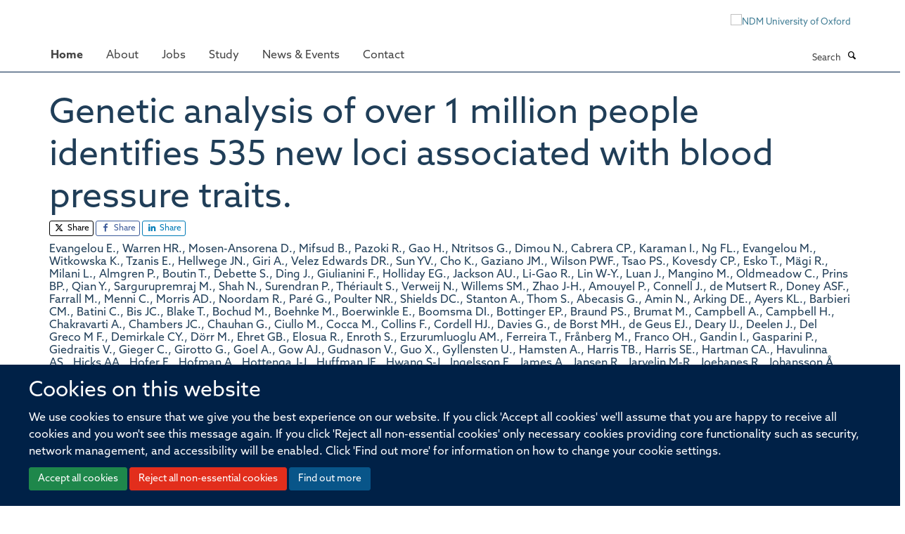

--- FILE ---
content_type: text/html;charset=utf-8
request_url: https://www.ndm.ox.ac.uk/publications/920322
body_size: 11873
content:
<!doctype html>
<html xmlns="http://www.w3.org/1999/xhtml" lang="en" xml:lang="en">

    <head><base href="https://www.ndm.ox.ac.uk/publications/920322/" />
        <meta charset="utf-8" />
        <meta name="viewport" content="width=device-width, initial-scale=1.0" />
        <meta name="apple-mobile-web-app-capable" content="yes" />
        <meta name="apple-mobile-web-app-title" content="Haiku" />
        
        <meta http-equiv="Content-Type" content="text/html; charset=utf-8" /><meta name="citation_title" content="Genetic analysis of over 1 million people identifies 535 new loci associated with blood pressure traits." /><meta name="citation_author" content="Evangelou E." /><meta name="citation_author" content="Warren HR." /><meta name="citation_author" content="Mosen-Ansorena D." /><meta name="citation_author" content="Mifsud B." /><meta name="citation_author" content="Pazoki R." /><meta name="citation_author" content="Gao H." /><meta name="citation_author" content="Ntritsos G." /><meta name="citation_author" content="Dimou N." /><meta name="citation_author" content="Cabrera CP." /><meta name="citation_author" content="Karaman I." /><meta name="citation_author" content="Ng FL." /><meta name="citation_author" content="Evangelou M." /><meta name="citation_author" content="Witkowska K." /><meta name="citation_author" content="Tzanis E." /><meta name="citation_author" content="Hellwege JN." /><meta name="citation_author" content="Giri A." /><meta name="citation_author" content="Velez Edwards DR." /><meta name="citation_author" content="Sun YV." /><meta name="citation_author" content="Cho K." /><meta name="citation_author" content="Gaziano JM." /><meta name="citation_author" content="Wilson PWF." /><meta name="citation_author" content="Tsao PS." /><meta name="citation_author" content="Kovesdy CP." /><meta name="citation_author" content="Esko T." /><meta name="citation_author" content="Mägi R." /><meta name="citation_author" content="Milani L." /><meta name="citation_author" content="Almgren P." /><meta name="citation_author" content="Boutin T." /><meta name="citation_author" content="Debette S." /><meta name="citation_author" content="Ding J." /><meta name="citation_author" content="Giulianini F." /><meta name="citation_author" content="Holliday EG." /><meta name="citation_author" content="Jackson AU." /><meta name="citation_author" content="Li-Gao R." /><meta name="citation_author" content="Lin W-Y." /><meta name="citation_author" content="Luan J." /><meta name="citation_author" content="Mangino M." /><meta name="citation_author" content="Oldmeadow C." /><meta name="citation_author" content="Prins BP." /><meta name="citation_author" content="Qian Y." /><meta name="citation_author" content="Sargurupremraj M." /><meta name="citation_author" content="Shah N." /><meta name="citation_author" content="Surendran P." /><meta name="citation_author" content="Thériault S." /><meta name="citation_author" content="Verweij N." /><meta name="citation_author" content="Willems SM." /><meta name="citation_author" content="Zhao J-H." /><meta name="citation_author" content="Amouyel P." /><meta name="citation_author" content="Connell J." /><meta name="citation_author" content="de Mutsert R." /><meta name="citation_author" content="Doney ASF." /><meta name="citation_author" content="Farrall M." /><meta name="citation_author" content="Menni C." /><meta name="citation_author" content="Morris AD." /><meta name="citation_author" content="Noordam R." /><meta name="citation_author" content="Paré G." /><meta name="citation_author" content="Poulter NR." /><meta name="citation_author" content="Shields DC." /><meta name="citation_author" content="Stanton A." /><meta name="citation_author" content="Thom S." /><meta name="citation_author" content="Abecasis G." /><meta name="citation_author" content="Amin N." /><meta name="citation_author" content="Arking DE." /><meta name="citation_author" content="Ayers KL." /><meta name="citation_author" content="Barbieri CM." /><meta name="citation_author" content="Batini C." /><meta name="citation_author" content="Bis JC." /><meta name="citation_author" content="Blake T." /><meta name="citation_author" content="Bochud M." /><meta name="citation_author" content="Boehnke M." /><meta name="citation_author" content="Boerwinkle E." /><meta name="citation_author" content="Boomsma DI." /><meta name="citation_author" content="Bottinger EP." /><meta name="citation_author" content="Braund PS." /><meta name="citation_author" content="Brumat M." /><meta name="citation_author" content="Campbell A." /><meta name="citation_author" content="Campbell H." /><meta name="citation_author" content="Chakravarti A." /><meta name="citation_author" content="Chambers JC." /><meta name="citation_author" content="Chauhan G." /><meta name="citation_author" content="Ciullo M." /><meta name="citation_author" content="Cocca M." /><meta name="citation_author" content="Collins F." /><meta name="citation_author" content="Cordell HJ." /><meta name="citation_author" content="Davies G." /><meta name="citation_author" content="de Borst MH." /><meta name="citation_author" content="de Geus EJ." /><meta name="citation_author" content="Deary IJ." /><meta name="citation_author" content="Deelen J." /><meta name="citation_author" content="Del Greco M F." /><meta name="citation_author" content="Demirkale CY." /><meta name="citation_author" content="Dörr M." /><meta name="citation_author" content="Ehret GB." /><meta name="citation_author" content="Elosua R." /><meta name="citation_author" content="Enroth S." /><meta name="citation_author" content="Erzurumluoglu AM." /><meta name="citation_author" content="Ferreira T." /><meta name="citation_author" content="Frånberg M." /><meta name="citation_author" content="Franco OH." /><meta name="citation_author" content="Gandin I." /><meta name="citation_author" content="Gasparini P." /><meta name="citation_author" content="Giedraitis V." /><meta name="citation_author" content="Gieger C." /><meta name="citation_author" content="Girotto G." /><meta name="citation_author" content="Goel A." /><meta name="citation_author" content="Gow AJ." /><meta name="citation_author" content="Gudnason V." /><meta name="citation_author" content="Guo X." /><meta name="citation_author" content="Gyllensten U." /><meta name="citation_author" content="Hamsten A." /><meta name="citation_author" content="Harris TB." /><meta name="citation_author" content="Harris SE." /><meta name="citation_author" content="Hartman CA." /><meta name="citation_author" content="Havulinna AS." /><meta name="citation_author" content="Hicks AA." /><meta name="citation_author" content="Hofer E." /><meta name="citation_author" content="Hofman A." /><meta name="citation_author" content="Hottenga J-J." /><meta name="citation_author" content="Huffman JE." /><meta name="citation_author" content="Hwang S-J." /><meta name="citation_author" content="Ingelsson E." /><meta name="citation_author" content="James A." /><meta name="citation_author" content="Jansen R." /><meta name="citation_author" content="Jarvelin M-R." /><meta name="citation_author" content="Joehanes R." /><meta name="citation_author" content="Johansson Å." /><meta name="citation_author" content="Johnson AD." /><meta name="citation_author" content="Joshi PK." /><meta name="citation_author" content="Jousilahti P." /><meta name="citation_author" content="Jukema JW." /><meta name="citation_author" content="Jula A." /><meta name="citation_author" content="Kähönen M." /><meta name="citation_author" content="Kathiresan S." /><meta name="citation_author" content="Keavney BD." /><meta name="citation_author" content="Khaw K-T." /><meta name="citation_author" content="Knekt P." /><meta name="citation_author" content="Knight J." /><meta name="citation_author" content="Kolcic I." /><meta name="citation_author" content="Kooner JS." /><meta name="citation_author" content="Koskinen S." /><meta name="citation_author" content="Kristiansson K." /><meta name="citation_author" content="Kutalik Z." /><meta name="citation_author" content="Laan M." /><meta name="citation_author" content="Larson M." /><meta name="citation_author" content="Launer LJ." /><meta name="citation_author" content="Lehne B." /><meta name="citation_author" content="Lehtimäki T." /><meta name="citation_author" content="Liewald DCM." /><meta name="citation_author" content="Lin L." /><meta name="citation_author" content="Lind L." /><meta name="citation_author" content="Lindgren CM." /><meta name="citation_author" content="Liu Y." /><meta name="citation_author" content="Loos RJF." /><meta name="citation_author" content="Lopez LM." /><meta name="citation_author" content="Lu Y." /><meta name="citation_author" content="Lyytikäinen L-P." /><meta name="citation_author" content="Mahajan A." /><meta name="citation_author" content="Mamasoula C." /><meta name="citation_author" content="Marrugat J." /><meta name="citation_author" content="Marten J." /><meta name="citation_author" content="Milaneschi Y." /><meta name="citation_author" content="Morgan A." /><meta name="citation_author" content="Morris AP." /><meta name="citation_author" content="Morrison AC." /><meta name="citation_author" content="Munson PJ." /><meta name="citation_author" content="Nalls MA." /><meta name="citation_author" content="Nandakumar P." /><meta name="citation_author" content="Nelson CP." /><meta name="citation_author" content="Niiranen T." /><meta name="citation_author" content="Nolte IM." /><meta name="citation_author" content="Nutile T." /><meta name="citation_author" content="Oldehinkel AJ." /><meta name="citation_author" content="Oostra BA." /><meta name="citation_author" content="O'Reilly PF." /><meta name="citation_author" content="Org E." /><meta name="citation_author" content="Padmanabhan S." /><meta name="citation_author" content="Palmas W." /><meta name="citation_author" content="Palotie A." /><meta name="citation_author" content="Pattie A." /><meta name="citation_author" content="Penninx BWJH." /><meta name="citation_author" content="Perola M." /><meta name="citation_author" content="Peters A." /><meta name="citation_author" content="Polasek O." /><meta name="citation_author" content="Pramstaller PP." /><meta name="citation_author" content="Nguyen QT." /><meta name="citation_author" content="Raitakari OT." /><meta name="citation_author" content="Ren M." /><meta name="citation_author" content="Rettig R." /><meta name="citation_author" content="Rice K." /><meta name="citation_author" content="Ridker PM." /><meta name="citation_author" content="Ried JS." /><meta name="citation_author" content="Riese H." /><meta name="citation_author" content="Ripatti S." /><meta name="citation_author" content="Robino A." /><meta name="citation_author" content="Rose LM." /><meta name="citation_author" content="Rotter JI." /><meta name="citation_author" content="Rudan I." /><meta name="citation_author" content="Ruggiero D." /><meta name="citation_author" content="Saba Y." /><meta name="citation_author" content="Sala CF." /><meta name="citation_author" content="Salomaa V." /><meta name="citation_author" content="Samani NJ." /><meta name="citation_author" content="Sarin A-P." /><meta name="citation_author" content="Schmidt R." /><meta name="citation_author" content="Schmidt H." /><meta name="citation_author" content="Shrine N." /><meta name="citation_author" content="Siscovick D." /><meta name="citation_author" content="Smith AV." /><meta name="citation_author" content="Snieder H." /><meta name="citation_author" content="Sõber S." /><meta name="citation_author" content="Sorice R." /><meta name="citation_author" content="Starr JM." /><meta name="citation_author" content="Stott DJ." /><meta name="citation_author" content="Strachan DP." /><meta name="citation_author" content="Strawbridge RJ." /><meta name="citation_author" content="Sundström J." /><meta name="citation_author" content="Swertz MA." /><meta name="citation_author" content="Taylor KD." /><meta name="citation_author" content="Teumer A." /><meta name="citation_author" content="Tobin MD." /><meta name="citation_author" content="Tomaszewski M." /><meta name="citation_author" content="Toniolo D." /><meta name="citation_author" content="Traglia M." /><meta name="citation_author" content="Trompet S." /><meta name="citation_author" content="Tuomilehto J." /><meta name="citation_author" content="Tzourio C." /><meta name="citation_author" content="Uitterlinden AG." /><meta name="citation_author" content="Vaez A." /><meta name="citation_author" content="van der Most PJ." /><meta name="citation_author" content="van Duijn CM." /><meta name="citation_author" content="Vergnaud A-C." /><meta name="citation_author" content="Verwoert GC." /><meta name="citation_author" content="Vitart V." /><meta name="citation_author" content="Völker U." /><meta name="citation_author" content="Vollenweider P." /><meta name="citation_author" content="Vuckovic D." /><meta name="citation_author" content="Watkins H." /><meta name="citation_author" content="Wild SH." /><meta name="citation_author" content="Willemsen G." /><meta name="citation_author" content="Wilson JF." /><meta name="citation_author" content="Wright AF." /><meta name="citation_author" content="Yao J." /><meta name="citation_author" content="Zemunik T." /><meta name="citation_author" content="Zhang W." /><meta name="citation_author" content="Attia JR." /><meta name="citation_author" content="Butterworth AS." /><meta name="citation_author" content="Chasman DI." /><meta name="citation_author" content="Conen D." /><meta name="citation_author" content="Cucca F." /><meta name="citation_author" content="Danesh J." /><meta name="citation_author" content="Hayward C." /><meta name="citation_author" content="Howson JMM." /><meta name="citation_author" content="Laakso M." /><meta name="citation_author" content="Lakatta EG." /><meta name="citation_author" content="Langenberg C." /><meta name="citation_author" content="Melander O." /><meta name="citation_author" content="Mook-Kanamori DO." /><meta name="citation_author" content="Palmer CNA." /><meta name="citation_author" content="Risch L." /><meta name="citation_author" content="Scott RA." /><meta name="citation_author" content="Scott RJ." /><meta name="citation_author" content="Sever P." /><meta name="citation_author" content="Spector TD." /><meta name="citation_author" content="van der Harst P." /><meta name="citation_author" content="Wareham NJ." /><meta name="citation_author" content="Zeggini E." /><meta name="citation_author" content="Levy D." /><meta name="citation_author" content="Munroe PB." /><meta name="citation_author" content="Newton-Cheh C." /><meta name="citation_author" content="Brown MJ." /><meta name="citation_author" content="Metspalu A." /><meta name="citation_author" content="Hung AM." /><meta name="citation_author" content="O'Donnell CJ." /><meta name="citation_author" content="Edwards TL." /><meta name="citation_author" content="Psaty BM." /><meta name="citation_author" content="Tzoulaki I." /><meta name="citation_author" content="Barnes MR." /><meta name="citation_author" content="Wain LV." /><meta name="citation_author" content="Elliott P." /><meta name="citation_author" content="Caulfield MJ." /><meta name="citation_author" content="Million Veteran Program None." /><meta name="citation_publication_date" content="2018/10/??" /><meta name="citation_journal_title" content="Nat Genet" /><meta name="citation_volume" content="50" /><meta name="citation_firstpage" content="1412" /><meta name="citation_lastpage" content="1425" /><meta content="High blood pressure is a highly heritable and modifiable risk factor for cardiovascular disease. We report the largest genetic association study of blood pressure traits (systolic, diastolic and pulse pressure) to date in over 1 million people of European ancestry. We identify 535 novel blood pressure loci that not only offer new biological insights into blood pressure regulation but also highlight shared genetic architecture between blood pressure and lifestyle exposures. Our findings identify new biological pathways for blood pressure regulation with potential for improved cardiovascular disease prevention in the future." name="description" /><meta name="og:title" content="Genetic analysis of over 1 million people identifies 535 new loci associated with blood pressure traits." /><meta name="og:description" content="High blood pressure is a highly heritable and modifiable risk factor for cardiovascular disease. We report the largest genetic association study of blood pressure traits (systolic, diastolic and pulse pressure) to date in over 1 million people of European ancestry. We identify 535 novel blood pressure loci that not only offer new biological insights into blood pressure regulation but also highlight shared genetic architecture between blood pressure and lifestyle exposures. Our findings identify new biological pathways for blood pressure regulation with potential for improved cardiovascular disease prevention in the future." /><meta name="og:url" content="https://www.ndm.ox.ac.uk/publications/920322" /><meta name="twitter:card" content="summary" /><meta name="twitter:site" content="@NDMOxford" /><meta name="twitter:title" content="Genetic analysis of over 1 million people identifies 535 new loci associated with blood pressure traits." /><meta name="twitter:description" content="High blood pressure is a highly heritable and modifiable risk factor for cardiovascular disease. We report the largest genetic association study of blood pressure traits (systolic, diastolic and pulse pressure) to date in over 1 million people of European ancestry. We identify 535 novel blood pressure loci that not only offer new biological insights into blood pressure regulation but also highlight shared genetic architecture between blood pressure and lifestyle exposures. Our findings identify new biological pathways for blood pressure regulation with potential for improved cardiovascular disease prevention in the future." /><meta name="generator" content="Plone - http://plone.org" /><meta name="google-site-verification" content="GxXhnkJ5WURcNlF7T3WxOZDbVisDAm-f3OZkKjCNIZQ" /><meta itemprop="url" content="https://www.ndm.ox.ac.uk/publications/920322" /><title>Genetic analysis of over 1 million people identifies 535 new loci associated with blood pressure traits. — Nuffield Department of Medicine</title>
        
        
        
        
        
    <link rel="stylesheet" type="text/css" media="screen" href="https://www.ndm.ox.ac.uk/portal_css/Turnkey%20Theme/resourcecollective.cookielawcookielaw-cachekey-71de92651abb4d673636934155484dd6.css" /><link rel="stylesheet" type="text/css" href="https://www.ndm.ox.ac.uk/portal_css/Turnkey%20Theme/themebootstrapcssselect2-cachekey-d3d4496e965a8f6e326c4addb5651560.css" /><link rel="stylesheet" type="text/css" href="https://www.ndm.ox.ac.uk/portal_css/Turnkey%20Theme/themebootstrapcssmagnific.popup-cachekey-798bbf7de9759ce9f1e1881da7ce9f9c.css" /><link rel="stylesheet" type="text/css" media="screen" href="https://www.ndm.ox.ac.uk/portal_css/Turnkey%20Theme/resourcecollective.covercsscover-cachekey-3dd4af896da263896e572a2a70660c51.css" /><link rel="stylesheet" type="text/css" media="screen" href="https://www.ndm.ox.ac.uk/portal_css/Turnkey%20Theme/resourcehaiku.coveroverlays-cachekey-1272801387aea42c8e70d8ad64009142.css" /><link rel="stylesheet" type="text/css" href="https://www.ndm.ox.ac.uk/portal_css/Turnkey%20Theme/resourcehaiku.coverhaiku.chooser-cachekey-3e07178aa10911294917bc60fda336a3.css" /><link rel="stylesheet" type="text/css" href="https://www.ndm.ox.ac.uk/portal_css/Turnkey%20Theme/resourcehaiku.widgets.imagehaiku.image.widget-cachekey-62e549cc8779f1824937f4fb234f5ef3.css" /><link rel="stylesheet" type="text/css" media="screen" href="https://www.ndm.ox.ac.uk/++resource++haiku.core.vendor/prism.min.css" /><link rel="stylesheet" href="https://use.typekit.net/ves1zfi.css" /><link rel="canonical" href="https://www.ndm.ox.ac.uk/publications/920322" /><link rel="search" href="https://www.ndm.ox.ac.uk/@@search" title="Search this site" /><link rel="shortcut icon" type="image/x-icon" href="https://www.ndm.ox.ac.uk/images/site-logos/favicon?v=17b5eee2-c5e0-11f0-a295-8f05708b8a57" /><link rel="apple-touch-icon" href="https://www.ndm.ox.ac.uk/apple-touch-icon.png?v=17b5eee3-c5e0-11f0-a295-8f05708b8a57" /><script type="text/javascript" src="https://www.ndm.ox.ac.uk/portal_javascripts/Turnkey%20Theme/resourcecollective.cookielawcookielaw_disabler-cachekey-fefe4d0b734678244db589cb0bc4c14e.js"></script><script type="text/javascript" src="https://www.ndm.ox.ac.uk/portal_javascripts/Turnkey%20Theme/themebootstrapjsvendorrespond-cachekey-e7cc881e24c68f1f92d94b102e0379cd.js"></script><script type="text/javascript" src="https://www.ndm.ox.ac.uk/portal_javascripts/Turnkey%20Theme/resourceplone.app.jquery-cachekey-28890adbe62bd926f7c734e76d9a81fa.js"></script><script type="text/javascript" src="https://www.ndm.ox.ac.uk/portal_javascripts/Turnkey%20Theme/++theme++bootstrap/js/vendor/bootstrap.js"></script><script type="text/javascript" src="https://www.ndm.ox.ac.uk/portal_javascripts/Turnkey%20Theme/themebootstrapjspluginsvendorjquery.trunk8-cachekey-4d9cb22d8b47218cfb3d123c4461cfc7.js"></script><script type="text/javascript" src="https://www.ndm.ox.ac.uk/portal_javascripts/Turnkey%20Theme/++theme++bootstrap/js/plugins/vendor/jquery.magnific.popup.js"></script><script type="text/javascript" src="https://www.ndm.ox.ac.uk/portal_javascripts/Turnkey%20Theme/plone_javascript_variables-cachekey-2eff9cdeb1a58df0629eb10f88d4f4b3.js"></script><script type="text/javascript" src="https://www.ndm.ox.ac.uk/portal_javascripts/Turnkey%20Theme/resourceplone.app.jquerytools-cachekey-c8b4c1aedc992e20ff7de67af514a111.js"></script><script type="text/javascript" src="https://www.ndm.ox.ac.uk/portal_javascripts/Turnkey%20Theme/mark_special_links-cachekey-0d230f0d97fda609d369cb0e5efd75b5.js"></script><script type="text/javascript" src="https://www.ndm.ox.ac.uk/portal_javascripts/Turnkey%20Theme/resourceplone.app.discussion.javascriptscomments-cachekey-56e01e90ffcf7382bc8572064d5b154d.js"></script><script type="text/javascript" src="https://www.ndm.ox.ac.uk/portal_javascripts/Turnkey%20Theme/themebootstrapjspluginsvendorselect2-cachekey-34e6d9e80b6568e773e75212b5b07740.js"></script><script type="text/javascript" src="https://www.ndm.ox.ac.uk/portal_javascripts/Turnkey%20Theme/++theme++bootstrap/js/plugins/vendor/jquery.html5-placeholder-shim.js"></script><script type="text/javascript" src="https://www.ndm.ox.ac.uk/portal_javascripts/Turnkey%20Theme/++theme++bootstrap/js/vendor/hammer.js"></script><script type="text/javascript" src="https://www.ndm.ox.ac.uk/portal_javascripts/Turnkey%20Theme/themebootstrapjspluginshaikujquery.navigation-portlets-cachekey-e47b2cbbc620aeb1fc4376518bf5674a.js"></script><script type="text/javascript" src="https://www.ndm.ox.ac.uk/portal_javascripts/Turnkey%20Theme/themebootstrapjspluginsvendormasonry-cachekey-fa9a6a1c0267f155ffb44522c9c1b214.js"></script><script type="text/javascript" src="https://www.ndm.ox.ac.uk/portal_javascripts/Turnkey%20Theme/themebootstrapjspluginsvendorimagesloaded-cachekey-8b8e33322a3ef84394df3ef62c5aa415.js"></script><script type="text/javascript" src="https://www.ndm.ox.ac.uk/portal_javascripts/Turnkey%20Theme/++theme++bootstrap/js/plugins/vendor/jquery.lazysizes.js"></script><script type="text/javascript" src="https://www.ndm.ox.ac.uk/portal_javascripts/Turnkey%20Theme/themebootstrapjspluginsvendorjquery.toc-cachekey-a43909fe9957f799d7debdebba9cf589.js"></script><script type="text/javascript" src="https://www.ndm.ox.ac.uk/portal_javascripts/Turnkey%20Theme/++theme++bootstrap/js/turnkey-various.js"></script><script type="text/javascript" src="https://www.ndm.ox.ac.uk/portal_javascripts/Turnkey%20Theme/resourcehaiku.widgets.imagehaiku.image.widget-cachekey-a8b2e5546671e222fe956f62d154427e.js"></script><script type="text/javascript" src="https://www.ndm.ox.ac.uk/portal_javascripts/Turnkey%20Theme/resourcecollective.cookielawcookielaw_banner-cachekey-43a7689359449ca3b16880d383fc8d46.js"></script><script type="text/javascript">
        jQuery(function($){
            if (typeof($.datepicker) != "undefined"){
              $.datepicker.setDefaults(
                jQuery.extend($.datepicker.regional[''],
                {dateFormat: 'mm/dd/yy'}));
            }
        });
        </script><script> </script><script async="" src="https://www.googletagmanager.com/gtag/js?id=G-NQCDYBGP06"></script><script>
  window.dataLayer = window.dataLayer || [];
  function gtag(){dataLayer.push(arguments);}
  gtag('js', new Date());

  gtag('config', 'G-NQCDYBGP06');
  gtag('config', 'G-9FDTT349LR');
</script><script type="text/javascript">
    (function(c,l,a,r,i,t,y){
        c[a]=c[a]||function(){(c[a].q=c[a].q||[]).push(arguments)};
        t=l.createElement(r);t.async=1;t.src="https://www.clarity.ms/tag/"+i;
        y=l.getElementsByTagName(r)[0];y.parentNode.insertBefore(t,y);
    })(window, document, "clarity", "script", "pusse7naz1");
</script><script async="" src="https://www.googletagmanager.com/gtag/js?id=G-L87NB51XTW"></script><script>
window.dataLayer = window.dataLayer || [];
function gtag(){dataLayer.push(arguments);}
gtag('js', new Date());
gtag('config', 'G-L87NB51XTW');
</script>
    <link href="https://www.ndm.ox.ac.uk/++theme++sublime-prussian-blue/screen.css" rel="stylesheet" />
  
    <link href="https://www.ndm.ox.ac.uk/++theme++sublime-prussian-blue/style.css" rel="stylesheet" />
  <style type="text/css" class="extra-css" id="global-extra-css">@import url("https://tools.ndm.ox.ac.uk/haiku_css/general.css");

/* set colour of header on mobile devices */
@media (max-width: 768px) { .header { background-color: #002147; } }

div#site-header nav[role="navigation"].sticky {
  position: fixed;
  top: 0;
  margin-top: 0px;
  border-top: none;
  margin-left: -30px;
}
div#site-header nav[role="navigation"].sticky.bumped {
  margin-top: 50px;
}

/* these also appear in 2022_additions.css but they load before other css if they are in this file*/

@media (max-width: 767px) {
a#primary-logo {
    display: block;
    visibility: visible;
}
}

@media (min-width: 768px) {
a#primary-logo {
    display: none;
    visibility: hidden;
}
}
.label-primary {
    background-color: #002147;
}

div#site-actions a {
    color: #002147;
}

}</style></head>

    <body class="template-view portaltype-publication site-Plone section-publications subsection-920322 userrole-anonymous no-toolbar mount-ndm richtext-modals" dir="ltr">
        <meta name="google-site-verification" content="GxXhnkJ5WURcNlF7T3WxOZDbVisDAm-f3OZkKjCNIZQ" />
    <div id="cookienotification">

    <div class="container">
    
        <div class="row">
        
            <div class="col-md-12">
                <h2>
                    Cookies on this website
                </h2>
                
            </div>
        
            <div class="col-md-12">
                <p>
                    We use cookies to ensure that we give you the best experience on our website. If you click 'Accept all cookies' we'll assume that you are happy to receive all cookies and you won't see this message again. If you click 'Reject all non-essential cookies' only necessary cookies providing core functionality such as security, network management, and accessibility will be enabled. Click 'Find out more' for information on how to change your cookie settings.
                </p>
                
            </div>
    
            <div class="col-md-12">
                <a class="btn btn-success cookie-continue" href="https://www.ndm.ox.ac.uk/@@enable-cookies?&amp;came_from=https://www.ndm.ox.ac.uk/publications/920322">Accept all cookies</a>
                <a class="btn btn-danger cookie-disable" href="https://www.ndm.ox.ac.uk/@@disable-cookies?came_from=https://www.ndm.ox.ac.uk/publications/920322">Reject all non-essential cookies</a>
                <a class="btn btn-info cookie-more" href="https://www.ndm.ox.ac.uk/cookies">Find out more</a>
            </div> 
            
        </div>
    
    </div>
     
</div><div id="site-wrapper" class="container-fluid">

            <div class="modal fade" id="modal" tabindex="-1" role="dialog" aria-hidden="true"></div>

            

            

            <div id="site-header" class="container">

                <div id="site-status"></div>

                

                <header class="row">
                    <div class="col-xs-10 col-sm-6">
                        <a id="primary-logo" title="Nuffield Department of Medicine" href="https://www.ndm.ox.ac.uk"><img src="https://www.ndm.ox.ac.uk/images/site-logos/ndm-oxford-logo-gif" alt="Nuffield Department of Medicine" /></a>
                    </div>
                    <div class="col-sm-6 hidden-xs">
                        <div class="heading-spaced">
                            <div id="site__secondary-logo">
                                
        <a href="http://www.ndm.ox.ac.uk" title="NDM University of Oxford" target="_blank" rel="noopener"><img src="https://www.ndm.ox.ac.uk/images/site-logos/ndm-ox-logo-110px" alt="NDM University of Oxford" class="img-responsive logo-secondary" /></a>
    
                            </div>
                            <div id="site-actions">

        <ul class="list-unstyled list-inline text-right">
    
            
    
            
                
                    <li id="siteaction-login">
                        <a href="https://www.ndm.ox.ac.uk/Shibboleth.sso/Login?target=https://www.ndm.ox.ac.uk/shibboleth_loggedin?came_from=https://www.ndm.ox.ac.uk/publications/920322" title="" accesskey="">Log in</a>
                    </li>
                
            
    
        </ul>
    </div>
                        </div>
                    </div>
                    <div class="col-xs-2 visible-xs">
                        <a href="#mmenu" role="button" class="btn btn-default" aria-label="Toggle menu">
                            <i class="glyphicon glyphicon-menu"></i>
                        </a>
                    </div>
                </header>

                <nav role="navigation">
                    <div class="row">
                        <div class="col-sm-10">
                            <div id="site-bar" class="collapse navbar-collapse">

	    <ul class="nav navbar-nav">

            

	            <li class="dropdown active" id="portaltab-index_html">
	                <a href="https://www.ndm.ox.ac.uk" title="" data-toggle="">Home</a>
                    
	            </li>

            
            

	            <li class="dropdown" id="portaltab-about">
	                <a href="https://www.ndm.ox.ac.uk/about" title="" data-toggle="" data-hover="dropdown">About</a>
                    <ul class="dropdown-menu" role="menu">
                        
                            <li>
                                <a href="https://www.ndm.ox.ac.uk/about/about" title="">About</a>
                            </li>
                        
                        
                            <li>
                                <a href="https://www.ndm.ox.ac.uk/team" title="">Team</a>
                            </li>
                        
                        
                            <li>
                                <a href="https://www.ndm.ox.ac.uk/research" title="">Research</a>
                            </li>
                        
                        
                            <li>
                                <a href="https://www.ndm.ox.ac.uk/publications" title="">Publications</a>
                            </li>
                        
                        
                            <li>
                                <a href="https://research-facilities.ndm.ox.ac.uk/" title="">Research Facilities</a>
                            </li>
                        
                        
                            <li>
                                <a href="https://www.ndm.ox.ac.uk/about/institutes-centres-and-units" title="">Institutes, centres and units</a>
                            </li>
                        
                    </ul>
	            </li>

            
            

	            <li class="dropdown" id="portaltab-jobs">
	                <a href="https://www.ndm.ox.ac.uk/jobs" title="" data-toggle="">Jobs</a>
                    
	            </li>

            
            

	            <li class="dropdown" id="portaltab-study">
	                <a href="https://www.ndm.ox.ac.uk/study" title="" data-toggle="" data-hover="dropdown">Study</a>
                    <ul class="dropdown-menu" role="menu">
                        
                            <li>
                                <a href="https://www.ndm.ox.ac.uk/study/study-at-ndm" title="">Study at NDM</a>
                            </li>
                        
                        
                            <li>
                                <a href="https://www.ndm.ox.ac.uk/study/graduate-studies" title="">DPhil in Clinical Medicine</a>
                            </li>
                        
                        
                            <li>
                                <a href="https://www.tropicalmedicine.ox.ac.uk/study-with-us/msc-ihtm" title="">MSc in International Health &amp; Tropical Medicine</a>
                            </li>
                        
                        
                            <li>
                                <a href="https://www.tropicalmedicine.ox.ac.uk/study-with-us/msc-mgh" title="">MSc in Modelling for Global Health</a>
                            </li>
                        
                        
                            <li>
                                <a href="https://www.well.ox.ac.uk/study/msc-genomic-medicine" title="">MSc in Genomic Medicine</a>
                            </li>
                        
                        
                            <li>
                                <a href="https://www.tropicalmedicine.ox.ac.uk/study-with-us/msc-in-health-service-improvement-and-evaluation" title="">MSc in Health Service Improvement and Evaluation</a>
                            </li>
                        
                        
                            <li>
                                <a href="https://www.tropicalmedicine.ox.ac.uk/study-with-us/postgraduate-diploma-in-global-health-research" title="">PGDip in Global Health Research</a>
                            </li>
                        
                    </ul>
	            </li>

            
            

	            <li class="dropdown" id="portaltab-ndm-news">
	                <a href="https://www.ndm.ox.ac.uk/ndm-news" title="" data-toggle="" data-hover="dropdown">News &amp; Events</a>
                    <ul class="dropdown-menu" role="menu">
                        
                            <li>
                                <a href="https://www.ndm.ox.ac.uk/ndm-news/news-page" title="">News</a>
                            </li>
                        
                        
                            <li>
                                <a href="https://www.ndm.ox.ac.uk/ndm-news/events" title="">Events</a>
                            </li>
                        
                    </ul>
	            </li>

            
            

	            <li class="dropdown" id="portaltab-contact">
	                <a href="https://www.ndm.ox.ac.uk/contact" title="" data-toggle="">Contact</a>
                    
	            </li>

            

            

	    </ul>

    </div>
                        </div>
                        <div class="col-sm-2">
                            <form action="https://www.ndm.ox.ac.uk/@@search" id="site-search" class="form-inline" role="form">
                                <div class="input-group">
                                    <label class="sr-only" for="SearchableText">Search</label>
                                    <input type="text" class="form-control" name="SearchableText" id="SearchableText" placeholder="Search" />
                                    <span class="input-group-btn">
                                        <button class="btn" type="submit" aria-label="Search"><i class="glyphicon-search"></i></button>
                                    </span>
                                </div>
                            </form>
                        </div>
                    </div>
                </nav>

                <div class="container">
                    <div class="row">
                        <div class="col-md-12">
                            <ol class="breadcrumb" id="site-breadcrumbs"><li><a title="Home" href="https://www.ndm.ox.ac.uk"><span class="glyphicon glyphicon-home"></span></a></li><li><a href="https://www.ndm.ox.ac.uk/publications">Publications</a></li><li class="active">Genetic analysis of over 1 million people identifies 535 new loci associated with blood pressure traits.</li></ol>
                        </div>
                    </div>
                </div>

            </div>

            <div id="content" class="container ">

                            

                            

            

        <div itemscope="" itemtype="http://schema.org/Thing">

            <meta itemprop="url" content="https://www.ndm.ox.ac.uk/publications/920322" />

            
                <div id="above-page-header">
    

</div>
            

            
                
                
                    
                        <div class="page-header">
                            <div class="row">
                                    
                                <div class="col-xs-12 col-sm-12">
                                    
                                    
                                        <h1>
                                            <span itemprop="name">Genetic analysis of over 1 million people identifies 535 new loci associated with blood pressure traits.</span>
                                            <small>
                                                
                                            </small>
                                        </h1>
                                    
                                    
                                    
                    <div id="below-page-title">

    <div class="social-sharing">

        
            <a href="http://twitter.com/intent/tweet?text=Genetic%20analysis%20of%20over%201%20million%20people%20identifies%20535%20new%20loci%20associated%20with%20blood%20pressure%20traits.&amp;url=https%3A//www.ndm.ox.ac.uk/publications/920322" title="X" class="btn btn-xs btn-twitter" target="_blank" rel="noopener">
                    <i class="glyphicon-twitter"></i>
                        Share
            </a>
        
        
            <a href="http://www.facebook.com/sharer/sharer.php?u=https%3A//www.ndm.ox.ac.uk/publications/920322&amp;title=Genetic%20analysis%20of%20over%201%20million%20people%20identifies%20535%20new%20loci%20associated%20with%20blood%20pressure%20traits." title="Facebook" class="btn btn-xs btn-facebook" target="_blank" rel="noopener">
                    <i class="glyphicon-facebook"></i>
                        Share
            </a>
        
        
            <a href="http://www.linkedin.com/shareArticle?mini=true&amp;url=https%3A//www.ndm.ox.ac.uk/publications/920322&amp;title=Genetic%20analysis%20of%20over%201%20million%20people%20identifies%20535%20new%20loci%20associated%20with%20blood%20pressure%20traits.&amp;summary=&amp;source=" title="Linkedin" class="btn btn-xs btn-linkedin" target="_blank" rel="noopener">
                    <i class="glyphicon-linkedin"></i>
                        Share
            </a>
        

    </div>


</div>
                    <h5 style="margin:10px 0">Evangelou E., Warren HR., Mosen-Ansorena D., Mifsud B., Pazoki R., Gao H., Ntritsos G., Dimou N., Cabrera CP., Karaman I., Ng FL., Evangelou M., Witkowska K., Tzanis E., Hellwege JN., Giri A., Velez Edwards DR., Sun YV., Cho K., Gaziano JM., Wilson PWF., Tsao PS., Kovesdy CP., Esko T., Mägi R., Milani L., Almgren P., Boutin T., Debette S., Ding J., Giulianini F., Holliday EG., Jackson AU., Li-Gao R., Lin W-Y., Luan J., Mangino M., Oldmeadow C., Prins BP., Qian Y., Sargurupremraj M., Shah N., Surendran P., Thériault S., Verweij N., Willems SM., Zhao J-H., Amouyel P., Connell J., de Mutsert R., Doney ASF., Farrall M., Menni C., Morris AD., Noordam R., Paré G., Poulter NR., Shields DC., Stanton A., Thom S., Abecasis G., Amin N., Arking DE., Ayers KL., Barbieri CM., Batini C., Bis JC., Blake T., Bochud M., Boehnke M., Boerwinkle E., Boomsma DI., Bottinger EP., Braund PS., Brumat M., Campbell A., Campbell H., Chakravarti A., Chambers JC., Chauhan G., Ciullo M., Cocca M., Collins F., Cordell HJ., Davies G., de Borst MH., de Geus EJ., Deary IJ., Deelen J., Del Greco M F., Demirkale CY., Dörr M., Ehret GB., Elosua R., Enroth S., Erzurumluoglu AM., Ferreira T., Frånberg M., Franco OH., Gandin I., Gasparini P., Giedraitis V., Gieger C., Girotto G., Goel A., Gow AJ., Gudnason V., Guo X., Gyllensten U., Hamsten A., Harris TB., Harris SE., Hartman CA., Havulinna AS., Hicks AA., Hofer E., Hofman A., Hottenga J-J., Huffman JE., Hwang S-J., Ingelsson E., James A., Jansen R., Jarvelin M-R., Joehanes R., Johansson Å., Johnson AD., Joshi PK., Jousilahti P., Jukema JW., Jula A., Kähönen M., Kathiresan S., Keavney BD., Khaw K-T., Knekt P., Knight J., Kolcic I., Kooner JS., Koskinen S., Kristiansson K., Kutalik Z., Laan M., Larson M., Launer LJ., Lehne B., Lehtimäki T., Liewald DCM., Lin L., Lind L., Lindgren CM., Liu Y., Loos RJF., Lopez LM., Lu Y., Lyytikäinen L-P., Mahajan A., Mamasoula C., Marrugat J., Marten J., Milaneschi Y., Morgan A., Morris AP., Morrison AC., Munson PJ., Nalls MA., Nandakumar P., Nelson CP., Niiranen T., Nolte IM., Nutile T., Oldehinkel AJ., Oostra BA., O'Reilly PF., Org E., Padmanabhan S., Palmas W., Palotie A., Pattie A., Penninx BWJH., Perola M., Peters A., Polasek O., Pramstaller PP., Nguyen QT., Raitakari OT., Ren M., Rettig R., Rice K., Ridker PM., Ried JS., Riese H., Ripatti S., Robino A., Rose LM., Rotter JI., Rudan I., Ruggiero D., Saba Y., Sala CF., Salomaa V., Samani NJ., Sarin A-P., Schmidt R., Schmidt H., Shrine N., Siscovick D., Smith AV., Snieder H., Sõber S., Sorice R., Starr JM., Stott DJ., Strachan DP., Strawbridge RJ., Sundström J., Swertz MA., Taylor KD., Teumer A., Tobin MD., Tomaszewski M., Toniolo D., Traglia M., Trompet S., Tuomilehto J., Tzourio C., Uitterlinden AG., Vaez A., van der Most PJ., van Duijn CM., Vergnaud A-C., Verwoert GC., Vitart V., Völker U., Vollenweider P., Vuckovic D., Watkins H., Wild SH., Willemsen G., Wilson JF., Wright AF., Yao J., Zemunik T., Zhang W., Attia JR., Butterworth AS., Chasman DI., Conen D., Cucca F., Danesh J., Hayward C., Howson JMM., Laakso M., Lakatta EG., Langenberg C., Melander O., Mook-Kanamori DO., Palmer CNA., Risch L., Scott RA., Scott RJ., Sever P., Spector TD., van der Harst P., Wareham NJ., Zeggini E., Levy D., Munroe PB., Newton-Cheh C., Brown MJ., Metspalu A., Hung AM., O'Donnell CJ., Edwards TL., Psaty BM., Tzoulaki I., Barnes MR., Wain LV., Elliott P., Caulfield MJ., Million Veteran Program None.</h5>
                
                                    
                                </div>
                                    
                                
                                            
                            </div>
                        </div>
                    
                    
                    
                    
                 
            

            
                <div id="below-page-header"></div>
            

            
                <div id="above-page-content"></div>
            

            
                <div class="row">
        
                    <div id="site-content" class="col-sm-8">

                        

                            
                                
                            

                            
                                
                            

                            
                                
                                    
                                
                            
            
                            <div class="row">
                                <div id="site-content-body" class="col-sm-12">
            
                                    
                
                    
                    
                    <div class="row">
                        <div class="col-sm-4">
                            
                        </div>
                        <div class="col-sm-12">
                           <p style="margin-top:0">High blood pressure is a highly heritable and modifiable risk factor for cardiovascular disease. We report the largest genetic association study of blood pressure traits (systolic, diastolic and pulse pressure) to date in over 1 million people of European ancestry. We identify 535 novel blood pressure loci that not only offer new biological insights into blood pressure regulation but also highlight shared genetic architecture between blood pressure and lifestyle exposures. Our findings identify new biological pathways for blood pressure regulation with potential for improved cardiovascular disease prevention in the future.</p>
                        </div>
                    </div>
                
                                    
                                </div>
            
                                
            
                            </div>
            
                            
                    <p>
                        
                        <a role="button" title="Original publication" class="btn btn-default" target="_blank" rel="noopener" href="http://doi.org/10.1038/s41588-018-0205-x">Original publication</a>
                        
                    </p>

                    
                
                        
        
                    </div>
        
                    <div class="site-sidebar col-sm-4">
        
                        <div id="aside-page-content"></div>
              
                        

                    
                        <h5 class="publication-lead">DOI</h5>
                        <p>
                            <a href="http://doi.org/10.1038/s41588-018-0205-x" target="_blank" rel="noopener">10.1038/s41588-018-0205-x</a>
                        </p>
                    

                    
                        <h5 class="publication-lead">Type</h5>
                        <p>Journal article</p>
                    

                    
                        <h5 class="publication-lead">Journal</h5>
                        <p>Nat Genet</p>
                    

                    

                    

                    

                    
                        <h5 class="publication-lead">Publication Date</h5>
                        <p>10/2018</p>
                    

                    
                        <h5 class="publication-lead">Volume</h5>
                        <p>50</p>
                    

                    
                        <h5 class="publication-lead">Pages</h5>
                        <p>
                            1412
                            -
                            1425
                        </p>
                    

                    

                    

                    
                        <div class="content-box">
                            <h5 class="publication-lead">Keywords</h5>
                            <p>Adult, Aged, Aged, 80 and over, Blood Pressure, Cardiovascular Diseases, Cells, Cultured, Female, Genetic Loci, Genetic Predisposition to Disease, Genetic Testing, Genetics, Population, Genome-Wide Association Study, Human Umbilical Vein Endothelial Cells, Humans, Hypertension, Life Style, Male, Middle Aged, Polymorphism, Single Nucleotide, Quantitative Trait Loci, Risk Factors</p>
                        </div>
                    

                
        
                    </div>
        
                </div>
            

            
                <div id="below-page-content"></div>
            
            
        </div>

    

        
                        </div>

            <footer id="site-footer" class="container" itemscope="" itemtype="http://schema.org/WPFooter">
        <hr />
        





    <div class="row" style="margin-bottom:20px">

        <div class="col-md-4">
            
                
                    <img src="https://www.ndm.ox.ac.uk/images/site-logos/footer-hr-logos" alt="" class="img-responsive logo-footer" />
                
            
        </div>

        <div class="col-md-8">
            
                <div id="site-copyright">
                    ©
                    2025
                    Offices of the Nuffield Professor of Medicine, Nuffield Department of Medicine, University of Oxford, Old Road Campus, Oxford, OX3 7BN
                </div>
            
            
                <ul id="footer-nav" class="list-inline">
                    
                        <li>
                            <a href=" /sitemap" rel="noopener">Sitemap </a>
                        </li>
                    
                    
                        <li>
                            <a href=" /cookies" rel="noopener">Cookies </a>
                        </li>
                    
                    
                        <li>
                            <a href=" http://www.ox.ac.uk/legal" target="_blank" rel="noopener">Copyright </a>
                        </li>
                    
                    
                        <li>
                            <a href=" /accessibility" rel="noopener">Accessibility </a>
                        </li>
                    
                    
                        <li>
                            <a href=" /privacy-policy" rel="noopener">Privacy Policy </a>
                        </li>
                    
                    
                        <li>
                            <a href=" https://compliance.admin.ox.ac.uk/submit-foi" target="_blank" rel="noopener">Freedom of Information </a>
                        </li>
                    
                    
                        <li>
                            <a href=" http://www.medsci.ox.ac.uk/" target="_blank" rel="noopener">Medical Sciences Division </a>
                        </li>
                    
                    
                        <li>
                            <a href=" http://www.ox.ac.uk/" target="_blank" rel="noopener">Oxford University </a>
                        </li>
                    
                    
                        <li>
                            <a href=" https://unioxfordnexus.sharepoint.com/sites/CLME-HUB-NuffieldDepartmentofMedicine" target="_blank" rel="noopener">Intranet </a>
                        </li>
                    
                </ul>
            
        </div>
    </div>





    <div id="site-actions-footer" class="visible-xs-block" style="margin:20px 0">

        <ul class="list-unstyled list-inline text-center">

            
                
                    <li id="siteaction-login">
                        <a href="https://www.ndm.ox.ac.uk/Shibboleth.sso/Login?target=https://www.ndm.ox.ac.uk/shibboleth_loggedin?came_from=https://www.ndm.ox.ac.uk/publications/920322" title="Log in" accesskey="">Log in</a>
                    </li>
                
            

        </ul>
    </div>









    



    </footer>

        </div><div id="haiku-mmenu">

            <nav id="mmenu" data-counters="true" data-searchfield="true" data-title="Menu" data-search="true">
                <ul>
                    <li>


    <a href="https://www.ndm.ox.ac.uk" title="">
        <span>Home</span>
    </a>

</li>
<li>


    <a href="https://www.ndm.ox.ac.uk/about" title="">
        <span>About</span>
    </a>

<ul>
<li>


    <a href="https://www.ndm.ox.ac.uk/about/about" title="The Nuffield Department of Medicine (NDM) at the University of Oxford has a global reach and significant breadth in terms of capabilities and capacity.">
        <span>About</span>
    </a>

</li>
<li>


    <a href="https://www.ndm.ox.ac.uk/team" title="The Nuffield Department of Medicine (NDM) at the University of Oxford has a global reach and significant breadth in terms of capabilities and capacity.">
        <span>Team</span>
    </a>

</li>
<li>


    <a href="https://www.ndm.ox.ac.uk/research" title="The Nuffield Department of Medicine (NDM) at the University of Oxford has a global reach and significant breadth in terms of capabilities and capacity.">
        <span>Research</span>
    </a>

</li>
<li>


    <a href="https://www.ndm.ox.ac.uk/publications" title="The Nuffield Department of Medicine (NDM) at the University of Oxford has a global reach and significant breadth in terms of capabilities and capacity.">
        <span>Publications</span>
    </a>

</li>
<li>


    <a href="https://research-facilities.ndm.ox.ac.uk/" title="The Nuffield Department of Medicine (NDM) at the University of Oxford has a global reach and significant breadth in terms of capabilities and capacity.">
        <span>Research Facilities</span>
    </a>

</li>
<li>


    <a href="https://www.ndm.ox.ac.uk/about/institutes-centres-and-units" title="The Nuffield Department of Medicine (NDM) at the University of Oxford has a global reach and significant breadth in terms of capabilities and capacity.">
        <span>Institutes, centres and units</span>
    </a>

</li>

</ul>
</li>
<li>


    <a href="https://www.ndm.ox.ac.uk/jobs" title="The Nuffield Department of Medicine has many exciting opportunities for researchers and support staff at various stages of their careers.">
        <span>Jobs</span>
    </a>

</li>
<li>


    <a href="https://www.ndm.ox.ac.uk/study" title="">
        <span>Study</span>
    </a>

<ul>
<li>


    <a href="https://www.ndm.ox.ac.uk/study/study-at-ndm" title="The Nuffield Department of Medicine (NDM) at the University of Oxford has a global reach and significant breadth in terms of capabilities and capacity.">
        <span>Study at NDM</span>
    </a>

</li>
<li>


    <a href="https://www.ndm.ox.ac.uk/study/graduate-studies" title="The Nuffield Department of Medicine (NDM) at the University of Oxford has a global reach and significant breadth in terms of capabilities and capacity.">
        <span>DPhil in Clinical Medicine</span>
    </a>

</li>
<li>


    <a href="https://www.tropicalmedicine.ox.ac.uk/study-with-us/msc-ihtm" title="The Nuffield Department of Medicine (NDM) at the University of Oxford has a global reach and significant breadth in terms of capabilities and capacity.">
        <span>MSc in International Health &amp; Tropical Medicine</span>
    </a>

</li>
<li>


    <a href="https://www.tropicalmedicine.ox.ac.uk/study-with-us/msc-mgh" title="The Nuffield Department of Medicine (NDM) at the University of Oxford has a global reach and significant breadth in terms of capabilities and capacity.">
        <span>MSc in Modelling for Global Health</span>
    </a>

</li>
<li>


    <a href="https://www.well.ox.ac.uk/study/msc-genomic-medicine" title="The Nuffield Department of Medicine (NDM) at the University of Oxford has a global reach and significant breadth in terms of capabilities and capacity.">
        <span>MSc in Genomic Medicine</span>
    </a>

</li>
<li>


    <a href="https://www.tropicalmedicine.ox.ac.uk/study-with-us/msc-in-health-service-improvement-and-evaluation" title="The Nuffield Department of Medicine (NDM) at the University of Oxford has a global reach and significant breadth in terms of capabilities and capacity.">
        <span>MSc in Health Service Improvement and Evaluation</span>
    </a>

</li>
<li>


    <a href="https://www.tropicalmedicine.ox.ac.uk/study-with-us/postgraduate-diploma-in-global-health-research" title="The Nuffield Department of Medicine (NDM) at the University of Oxford has a global reach and significant breadth in terms of capabilities and capacity.">
        <span>PGDip in Global Health Research</span>
    </a>

</li>

</ul>
</li>
<li>


    <a href="https://www.ndm.ox.ac.uk/ndm-news" title="">
        <span>News &amp; Events</span>
    </a>

<ul>
<li>


    <a href="https://www.ndm.ox.ac.uk/ndm-news/news-page" title="The Nuffield Department of Medicine (NDM) at the University of Oxford has a global reach and significant breadth in terms of capabilities and capacity.">
        <span>News</span>
    </a>

</li>
<li>


    <a href="https://www.ndm.ox.ac.uk/ndm-news/events" title="The Nuffield Department of Medicine (NDM) at the University of Oxford has a global reach and significant breadth in terms of capabilities and capacity.">
        <span>Events</span>
    </a>

</li>

</ul>
</li>
<li>


    <a href="https://www.ndm.ox.ac.uk/contact" title="Contact us via email, phone or visit us at the Old Road Campus in Oxford.">
        <span>Contact</span>
    </a>

</li>

                </ul>
            </nav>

            <script type="text/javascript">
                $(document).ready(function() {
                    var menu = $("#mmenu");
                    menu.mmenu({
                        navbar: {title: menu.data("title")},
                        counters: menu.data("counters"),
                        searchfield: menu.data("search") ? {"resultsPanel": true} : {},
                        navbars: menu.data("search") ? {"content": ["searchfield"]} : {}
                    });
                    // fix for bootstrap modals
                    // http://stackoverflow.com/questions/35038146/bootstrap-modal-and-mmenu-menu-clashing
                    $(".mm-slideout").css("z-index", "auto");
                });
            </script>

         </div>
        <script type="text/javascript">$(document).ready(function(){
    console.log('ready');
    $.getScript('https://tools.ndm.ox.ac.uk/haiku_js/general.min.js', function(data) {
        console.log('got general.min.js');
    });
});</script>
    
    
      <script type="text/javascript" src="https://www.ndm.ox.ac.uk/++resource++haiku.core.vendor/prism.min.js"></script>
    
  

    <script type="text/javascript">
        function deleteAllCookies() {
            var cookies = document.cookie.split("; ");
            for (var c = 0; c < cookies.length; c++) {
                if (!HAIKU_ALLOWED_COOKIES.some(v => cookies[c].includes(v))) {
                    var d = window.location.hostname.split(".");
                    while (d.length > 0) {    
                        var cookieBase1 = encodeURIComponent(cookies[c].split(";")[0].split("=")[0]) + '=; expires=Thu, 01-Jan-1970 00:00:01 GMT; domain=' + d.join('.') + '; path=';
                        var cookieBase2 = encodeURIComponent(cookies[c].split(";")[0].split("=")[0]) + '=; expires=Thu, 01-Jan-1970 00:00:01 GMT; domain=.' + d.join('.') + '; path=';
                        var p = location.pathname.split('/');
                        document.cookie = cookieBase1 + '/';
                        document.cookie = cookieBase2 + '/';
                        while (p.length > 0) {
                            document.cookie = cookieBase1 + p.join('/');
                            document.cookie = cookieBase2 + p.join('/');
                            p.pop();
                        };
                        d.shift();
                    }
                }
            }
        };
        if (!(document.cookie.includes('haiku_cookies_enabled'))) {
            deleteAllCookies();
        }
    </script>
    
</body>

</html>

--- FILE ---
content_type: text/css;charset=utf-8
request_url: https://use.typekit.net/xxg4dqg.css
body_size: 639
content:
/*
 * The Typekit service used to deliver this font or fonts for use on websites
 * is provided by Adobe and is subject to these Terms of Use
 * http://www.adobe.com/products/eulas/tou_typekit. For font license
 * information, see the list below.
 *
 * jaf-domus-titling-web:
 *   - http://typekit.com/eulas/000000000000000000010d84
 *   - http://typekit.com/eulas/000000000000000000010d87
 *   - http://typekit.com/eulas/000000000000000000010d86
 * myriad-pro:
 *   - http://typekit.com/eulas/000000000000000000017098
 *   - http://typekit.com/eulas/000000000000000000017099
 *   - http://typekit.com/eulas/00000000000000000001709a
 * prenton-display:
 *   - http://typekit.com/eulas/00000000000000000000f1c0
 *
 * © 2009-2025 Adobe Systems Incorporated. All Rights Reserved.
 */
/*{"last_published":"2016-05-03 05:16:31 UTC"}*/

@import url("https://p.typekit.net/p.css?s=1&k=xxg4dqg&ht=tk&f=6358.6849.6850.6851.13955.13956.13960&a=603295&app=typekit&e=css");

@font-face {
font-family:"prenton-display";
src:url("https://use.typekit.net/af/44757d/00000000000000000000f1c0/27/l?subset_id=1&fvd=n1&v=3") format("woff2"),url("https://use.typekit.net/af/44757d/00000000000000000000f1c0/27/d?subset_id=1&fvd=n1&v=3") format("woff"),url("https://use.typekit.net/af/44757d/00000000000000000000f1c0/27/a?subset_id=1&fvd=n1&v=3") format("opentype");
font-display:auto;font-style:normal;font-weight:100;font-stretch:normal;
}

@font-face {
font-family:"myriad-pro";
src:url("https://use.typekit.net/af/c630c3/000000000000000000017098/27/l?subset_id=2&fvd=n3&v=3") format("woff2"),url("https://use.typekit.net/af/c630c3/000000000000000000017098/27/d?subset_id=2&fvd=n3&v=3") format("woff"),url("https://use.typekit.net/af/c630c3/000000000000000000017098/27/a?subset_id=2&fvd=n3&v=3") format("opentype");
font-display:auto;font-style:normal;font-weight:300;font-stretch:normal;
}

@font-face {
font-family:"myriad-pro";
src:url("https://use.typekit.net/af/ee605b/000000000000000000017099/27/l?subset_id=2&fvd=i3&v=3") format("woff2"),url("https://use.typekit.net/af/ee605b/000000000000000000017099/27/d?subset_id=2&fvd=i3&v=3") format("woff"),url("https://use.typekit.net/af/ee605b/000000000000000000017099/27/a?subset_id=2&fvd=i3&v=3") format("opentype");
font-display:auto;font-style:italic;font-weight:300;font-stretch:normal;
}

@font-face {
font-family:"myriad-pro";
src:url("https://use.typekit.net/af/cafa63/00000000000000000001709a/27/l?subset_id=2&fvd=n4&v=3") format("woff2"),url("https://use.typekit.net/af/cafa63/00000000000000000001709a/27/d?subset_id=2&fvd=n4&v=3") format("woff"),url("https://use.typekit.net/af/cafa63/00000000000000000001709a/27/a?subset_id=2&fvd=n4&v=3") format("opentype");
font-display:auto;font-style:normal;font-weight:400;font-stretch:normal;
}

@font-face {
font-family:"jaf-domus-titling-web";
src:url("https://use.typekit.net/af/1d9c0a/000000000000000000010d84/27/l?subset_id=2&fvd=n4&v=3") format("woff2"),url("https://use.typekit.net/af/1d9c0a/000000000000000000010d84/27/d?subset_id=2&fvd=n4&v=3") format("woff"),url("https://use.typekit.net/af/1d9c0a/000000000000000000010d84/27/a?subset_id=2&fvd=n4&v=3") format("opentype");
font-display:auto;font-style:normal;font-weight:400;font-stretch:normal;
}

@font-face {
font-family:"jaf-domus-titling-web";
src:url("https://use.typekit.net/af/55e057/000000000000000000010d87/27/l?subset_id=2&fvd=n7&v=3") format("woff2"),url("https://use.typekit.net/af/55e057/000000000000000000010d87/27/d?subset_id=2&fvd=n7&v=3") format("woff"),url("https://use.typekit.net/af/55e057/000000000000000000010d87/27/a?subset_id=2&fvd=n7&v=3") format("opentype");
font-display:auto;font-style:normal;font-weight:700;font-stretch:normal;
}

@font-face {
font-family:"jaf-domus-titling-web";
src:url("https://use.typekit.net/af/ac0157/000000000000000000010d86/27/l?subset_id=2&fvd=n6&v=3") format("woff2"),url("https://use.typekit.net/af/ac0157/000000000000000000010d86/27/d?subset_id=2&fvd=n6&v=3") format("woff"),url("https://use.typekit.net/af/ac0157/000000000000000000010d86/27/a?subset_id=2&fvd=n6&v=3") format("opentype");
font-display:auto;font-style:normal;font-weight:600;font-stretch:normal;
}

.tk-prenton-display { font-family: "prenton-display",sans-serif; }
.tk-myriad-pro { font-family: "myriad-pro",sans-serif; }
.tk-jaf-domus-titling-web { font-family: "jaf-domus-titling-web",sans-serif; }


--- FILE ---
content_type: application/x-javascript;charset=utf-8
request_url: https://www.ndm.ox.ac.uk/portal_javascripts/Turnkey%20Theme/themebootstrapjspluginsvendorjquery.trunk8-cachekey-4d9cb22d8b47218cfb3d123c4461cfc7.js
body_size: 2956
content:

/* Merged Plone Javascript file
 * This file is dynamically assembled from separate parts.
 * Some of these parts have 3rd party licenses or copyright information attached
 * Such information is valid for that section,
 * not for the entire composite file
 * originating files are separated by - filename.js -
 */

/* - ++theme++bootstrap/js/plugins/vendor/jquery.trunk8.js - */
// https://www.ndm.ox.ac.uk/portal_javascripts/++theme++bootstrap/js/plugins/vendor/jquery.trunk8.js?original=1
(function($){var methods,utils,SIDES={center:'center',left:'left',right:'right'},WIDTH={auto:'auto'};
function trunk8(element){this.$element=$(element);this.original_text=this.$element.html();this.settings=$.extend({},$.fn.trunk8.defaults)}
trunk8.prototype.updateSettings=function(options){this.settings=$.extend(this.settings,options)};
function stripHTML(html){var tmp=document.createElement("DIV");tmp.innerHTML=html;return tmp.textContent||tmp.innerText}
function getHtmlArr(str){if(stripHTML(str)===str){return str.split(/\s/g)}
var allResults=[],reg=/<([a-z]+)([^<]*)(?:>(.*?(?!<\1>)*)<\/\1>|\s+\/>)(['.?!,]*)|((?:[^<>\s])+['.?!,]*\w?|<br\s?\/?>)/ig,outArr=reg.exec(str),lastI,ind;while(outArr&&lastI!==reg.lastIndex){lastI=reg.lastIndex;if(outArr[5]){allResults.push(outArr[5])} else if(outArr[1]){allResults.push({tag:outArr[1],attribs:outArr[2],content:outArr[3],after:outArr[4]})}
outArr=reg.exec(str)}
for(ind=0;ind<allResults.length;ind++){if(typeof allResults[ind]!=='string'&&allResults[ind].content){allResults[ind].content=getHtmlArr(allResults[ind].content)}}
return allResults}
function rebuildHtmlFromBite(bite,htmlObject,fill){bite=bite.replace(fill,'');var biteHelper=function(contentArr,tagInfo){var retStr='',content,biteContent,biteLength,nextWord,i;for(i=0;i<contentArr.length;i++){content=contentArr[i];biteLength=$.trim(bite).split(' ').length;if($.trim(bite).length){if(typeof content==='string'){if(!/<br\s*\/?>/.test(content)){if(biteLength===1&&$.trim(bite).length<=content.length){content=bite;if(tagInfo==='p'||tagInfo==='div'){content+=fill}
bite=''} else{bite=bite.replace(content,'')}}
retStr+=$.trim(content)+((i===contentArr.length-1||biteLength<=1)?'':' ')} else{biteContent=biteHelper(content.content,content.tag);if(content.after) bite=bite.replace(content.after,'');if(biteContent){if(!content.after) content.after=' ';retStr+='<'+content.tag+content.attribs+'>'+biteContent+'</'+content.tag+'>'+content.after}}}}
return retStr},htmlResults=biteHelper(htmlObject);if(htmlResults.slice(htmlResults.length-fill.length)===fill){htmlResults+=fill}
return htmlResults}
function truncate(){var data=this.data('trunk8'),settings=data.settings,width=settings.width,side=settings.side,fill=settings.fill,parseHTML=settings.parseHTML,line_height=utils.getLineHeight(this) * settings.lines,str=data.original_text,length=str.length,max_bite='',lower,upper,bite_size,bite,text,htmlObject;this.html(str);text=this.text();if(parseHTML&&stripHTML(str)!==str){htmlObject=getHtmlArr(str);str=stripHTML(str);length=str.length}
if(width===WIDTH.auto){if(this.height()<=line_height){return}
lower=0;upper=length-1;while(lower<=upper){bite_size=lower+((upper-lower)>>1);bite=utils.eatStr(str,side,length-bite_size,fill);if(parseHTML&&htmlObject){bite=rebuildHtmlFromBite(bite,htmlObject,fill)}
this.html(bite);if(this.height()>line_height){upper=bite_size-1}
else{lower=bite_size+1;max_bite=(max_bite.length>bite.length)?max_bite:bite}}
this.html('');this.html(max_bite);if(settings.tooltip){this.attr('title',text)}}
else if(!isNaN(width)){bite_size=length-width;bite=utils.eatStr(str,side,bite_size,fill);this.html(bite);if(settings.tooltip){this.attr('title',str)}}
else{$.error('Invalid width "'+width+'".')}}
methods={init: function(options){return this.each(function(){var $this=$(this),data=$this.data('trunk8');if(!data){$this.data('trunk8',(data=new trunk8(this)))}
data.updateSettings(options);truncate.call($this)})},update: function(new_string){return this.each(function(){var $this=$(this);if(new_string){$this.data('trunk8').original_text=new_string}
truncate.call($this)})},revert: function(){return this.each(function(){var text=$(this).data('trunk8').original_text;$(this).html(text)})},getSettings: function(){return $(this.get(0)).data('trunk8').settings}};utils={eatStr: function(str,side,bite_size,fill){var length=str.length,key=utils.eatStr.generateKey.apply(null,arguments),half_length,half_bite_size;if(utils.eatStr.cache[key]){return utils.eatStr.cache[key]}
if((typeof str!=='string')||(length===0)){$.error('Invalid source string "'+str+'".')}
if((bite_size<0)||(bite_size>length)){$.error('Invalid bite size "'+bite_size+'".')}
else if(bite_size===0){return str}
if(typeof(fill+'')!=='string'){$.error('Fill unable to be converted to a string.')}
switch(side){case SIDES.right:return utils.eatStr.cache[key]=$.trim(str.substr(0,length-bite_size))+fill;case SIDES.left:return utils.eatStr.cache[key]=fill+$.trim(str.substr(bite_size));case SIDES.center:return utils.eatStr.cache[key]=$.trim(utils.eatStr(str.substr(0,length-half_length),SIDES.right,bite_size-half_bite_size,''))+fill+$.trim(utils.eatStr(str.substr(length-half_length),SIDES.left,half_bite_size,''));default:$.error('Invalid side "'+side+'".')}},getLineHeight: function(elem){var floats=$(elem).css('float');if(floats!=='none'){$(elem).css('float','none')}
var pos=$(elem).css('position');if(pos==='absolute'){$(elem).css('position','static')}
var html=$(elem).html(),wrapper_id='line-height-test',line_height;$(elem).html('i').wrap('<div id="'+wrapper_id+'" />');line_height=$('#'+wrapper_id).innerHeight();$(elem).html(html).css({'float':floats,'position':pos}).unwrap();return line_height}};utils.eatStr.cache={};utils.eatStr.generateKey=function(){return Array.prototype.join.call(arguments,'')};$.fn.trunk8=function(method){if(methods[method]){return methods[method].apply(this,Array.prototype.slice.call(arguments,1))}
else if(typeof method==='object'||!method){return methods.init.apply(this,arguments)}
else{$.error('Method '+method+' does not exist on jQuery.trunk8')}};$.fn.trunk8.defaults={fill:'&hellip;',lines:1,side:SIDES.right,tooltip:true,width:WIDTH.auto,parseHTML:false}})(jQuery);

/* - ++theme++bootstrap/js/plugins/vendor/bootstrap-hover-dropdown.js - */
// https://www.ndm.ox.ac.uk/portal_javascripts/++theme++bootstrap/js/plugins/vendor/bootstrap-hover-dropdown.js?original=1
;(function($,window,undefined){var $allDropdowns=$();$.fn.dropdownHover=function(options){if('ontouchstart' in document) return this;$allDropdowns=$allDropdowns.add(this.parent());return this.each(function(){var $this=$(this),$parent=$this.parent(),defaults={delay:500,hoverDelay:0,instantlyCloseOthers:true},data={delay:$(this).data('delay'),hoverDelay:$(this).data('hover-delay'),instantlyCloseOthers:$(this).data('close-others')},showEvent='show.bs.dropdown',hideEvent='hide.bs.dropdown',settings=$.extend(true,{},defaults,options,data),timeout,timeoutHover;$parent.hover(function(event){if(!$parent.hasClass('open')&&!$this.is(event.target)){return true}
openDropdown(event)}, function(){window.clearTimeout(timeoutHover)
timeout=window.setTimeout(function(){$this.attr('aria-expanded','false');$parent.removeClass('open');$this.trigger(hideEvent)},settings.delay)});$this.hover(function(event){if(!$parent.hasClass('open')&&!$parent.is(event.target)){return true}
openDropdown(event)});$parent.find('.dropdown-submenu').each(function(){var $this=$(this);var subTimeout;$this.hover(function(){window.clearTimeout(subTimeout);$this.children('.dropdown-menu').show();$this.siblings().children('.dropdown-menu').hide()}, function(){var $submenu=$this.children('.dropdown-menu');subTimeout=window.setTimeout(function(){$submenu.hide()},settings.delay)})});
function openDropdown(event){if($this.parents(".navbar").find(".navbar-toggle").is(":visible")){return}
window.clearTimeout(timeout);window.clearTimeout(timeoutHover);timeoutHover=window.setTimeout(function(){$allDropdowns.find(':focus').blur();if(settings.instantlyCloseOthers===true)
$allDropdowns.removeClass('open');window.clearTimeout(timeoutHover);$this.attr('aria-expanded','true');$parent.addClass('open');$this.trigger(showEvent)},settings.hoverDelay)}})};$(document).ready(function(){$('[data-hover="dropdown"]').dropdownHover()})})(jQuery,window);


--- FILE ---
content_type: application/x-javascript;charset=utf-8
request_url: https://www.ndm.ox.ac.uk/portal_javascripts/Turnkey%20Theme/themebootstrapjspluginsvendorjquery.toc-cachekey-a43909fe9957f799d7debdebba9cf589.js
body_size: 773
content:

/* - ++theme++bootstrap/js/plugins/vendor/jquery.toc.js - */
// https://www.ndm.ox.ac.uk/portal_javascripts/++theme++bootstrap/js/plugins/vendor/jquery.toc.js?original=1
(function($){"use strict";var toc=function(options){return this.each(function(){var root=$(this),data=root.data(),thisOptions,stack=[root],listTag=this.tagName,currentLevel=0,headingSelectors;thisOptions=$.extend({content:"body",headings:"h1,h2,h3"},{content:data.toc||undefined,headings:data.tocHeadings||undefined},options);headingSelectors=thisOptions.headings.split(",");$(thisOptions.content).find(thisOptions.headings).attr("id", function(index,attr){var generateUniqueId=function(text){if(text.length===0){text="?"}
var baseId=text.replace(/(\W)+/g,""),suffix="",count=1;while(document.getElementById(baseId+suffix)!==null){suffix="_"+count++}
return baseId+suffix};return attr||generateUniqueId($(this).text())}).each(function(){var elem=$(this),level=$.map(headingSelectors, function(selector,index){return elem.is(selector)?index:undefined})[0];if(level>currentLevel){var parentItem=stack[0].children("li:last")[0];if(parentItem){stack.unshift($("<"+listTag+"/>").appendTo(parentItem))}} else{stack.splice(0,Math.min(currentLevel-level,Math.max(stack.length-1,0)))}
$("<li/>").appendTo(stack[0]).append($("<a/>").text(elem.text()).attr("href","#"+elem.attr("id")));currentLevel=level})})},old=$.fn.toc;$.fn.toc=toc;$.fn.toc.noConflict=function(){$.fn.toc=old;return this};$(function(){toc.call($("[data-toc]"))})}(window.jQuery));


--- FILE ---
content_type: application/x-javascript;charset=utf-8
request_url: https://www.ndm.ox.ac.uk/portal_javascripts/Turnkey%20Theme/themebootstrapjspluginsvendorselect2-cachekey-34e6d9e80b6568e773e75212b5b07740.js
body_size: 28728
content:

/* Merged Plone Javascript file
 * This file is dynamically assembled from separate parts.
 * Some of these parts have 3rd party licenses or copyright information attached
 * Such information is valid for that section,
 * not for the entire composite file
 * originating files are separated by - filename.js -
 */

/* - ++theme++bootstrap/js/plugins/vendor/select2.js - */
// https://www.ndm.ox.ac.uk/portal_javascripts/++theme++bootstrap/js/plugins/vendor/select2.js?original=1
(function(factory){if(typeof define==='function'&&define.amd){define(['jquery'],factory)} else if(typeof exports==='object'){factory(require('jquery'))} else{factory(jQuery)}}(function(jQuery){var S2=(function(){if(jQuery&&jQuery.fn&&jQuery.fn.select2&&jQuery.fn.select2.amd){var S2=jQuery.fn.select2.amd}
var S2;(function(){if(!S2||!S2.requirejs){if(!S2){S2={}} else{require=S2}
var requirejs,require,define;(function(undef){var main,req,makeMap,handlers,defined={},waiting={},config={},defining={},hasOwn=Object.prototype.hasOwnProperty,aps=[].slice,jsSuffixRegExp=/\.js$/;
function hasProp(obj,prop){return hasOwn.call(obj,prop)}
function normalize(name,baseName){var nameParts,nameSegment,mapValue,foundMap,lastIndex,foundI,foundStarMap,starI,i,j,part,baseParts=baseName&&baseName.split("/"),map=config.map,starMap=(map&&map['*'])||{};if(name&&name.charAt(0)==="."){if(baseName){name=name.split('/');lastIndex=name.length-1;if(config.nodeIdCompat&&jsSuffixRegExp.test(name[lastIndex])){name[lastIndex]=name[lastIndex].replace(jsSuffixRegExp,'')}
name=baseParts.slice(0,baseParts.length-1).concat(name);for(i=0;i<name.length;i+=1){part=name[i];if(part==="."){name.splice(i,1);i-=1} else if(part===".."){if(i===1&&(name[2]==='..'||name[0]==='..')){break} else if(i>0){name.splice(i-1,2);i-=2}}}
name=name.join("/")} else if(name.indexOf('./')===0){name=name.substring(2)}}
if((baseParts||starMap)&&map){nameParts=name.split('/');for(i=nameParts.length;i>0;i-=1){nameSegment=nameParts.slice(0,i).join("/");if(baseParts){for(j=baseParts.length;j>0;j-=1){mapValue=map[baseParts.slice(0,j).join('/')];if(mapValue){mapValue=mapValue[nameSegment];if(mapValue){foundMap=mapValue;foundI=i;break}}}}
if(foundMap){break}
if(!foundStarMap&&starMap&&starMap[nameSegment]){foundStarMap=starMap[nameSegment];starI=i}}
if(!foundMap&&foundStarMap){foundMap=foundStarMap;foundI=starI}
if(foundMap){nameParts.splice(0,foundI,foundMap);name=nameParts.join('/')}}
return name}
function makeRequire(relName,forceSync){return function(){var args=aps.call(arguments,0);if(typeof args[0]!=='string'&&args.length===1){args.push(null)}
return req.apply(undef,args.concat([relName,forceSync]))}}
function makeNormalize(relName){return function(name){return normalize(name,relName)}}
function makeLoad(depName){return function(value){defined[depName]=value}}
function callDep(name){if(hasProp(waiting,name)){var args=waiting[name];delete waiting[name];defining[name]=true;main.apply(undef,args)}
if(!hasProp(defined,name)&&!hasProp(defining,name)){throw new Error('No '+name)}
return defined[name]}
function splitPrefix(name){var prefix,index=name?name.indexOf('!'):-1;if(index>-1){prefix=name.substring(0,index);name=name.substring(index+1,name.length)}
return [prefix,name]}
makeMap=function(name,relName){var plugin,parts=splitPrefix(name),prefix=parts[0];name=parts[1];if(prefix){prefix=normalize(prefix,relName);plugin=callDep(prefix)}
if(prefix){if(plugin&&plugin.normalize){name=plugin.normalize(name,makeNormalize(relName))} else{name=normalize(name,relName)}} else{name=normalize(name,relName);parts=splitPrefix(name);prefix=parts[0];name=parts[1];if(prefix){plugin=callDep(prefix)}}
return{f:prefix?prefix+'!'+name:name,n:name,pr:prefix,p:plugin}};
function makeConfig(name){return function(){return(config&&config.config&&config.config[name])||{}}}
handlers={require: function(name){return makeRequire(name)},exports: function(name){var e=defined[name];if(typeof e!=='undefined'){return e} else{return(defined[name]={})}},module: function(name){return{id:name,uri:'',exports:defined[name],config:makeConfig(name)}}};main=function(name,deps,callback,relName){var cjsModule,depName,ret,map,i,args=[],callbackType=typeof callback,usingExports;relName=relName||name;if(callbackType==='undefined'||callbackType==='function'){deps=!deps.length&&callback.length?['require','exports','module']:deps;for(i=0;i<deps.length;i+=1){map=makeMap(deps[i],relName);depName=map.f;if(depName==="require"){args[i]=handlers.require(name)} else if(depName==="exports"){args[i]=handlers.exports(name);usingExports=true} else if(depName==="module"){cjsModule=args[i]=handlers.module(name)} else if(hasProp(defined,depName)||hasProp(waiting,depName)||hasProp(defining,depName)){args[i]=callDep(depName)} else if(map.p){map.p.load(map.n,makeRequire(relName,true),makeLoad(depName),{});args[i]=defined[depName]} else{throw new Error(name+' missing '+depName)}}
ret=callback?callback.apply(defined[name],args):undefined;if(name){if(cjsModule&&cjsModule.exports!==undef&&cjsModule.exports!==defined[name]){defined[name]=cjsModule.exports} else if(ret!==undef||!usingExports){defined[name]=ret}}} else if(name){defined[name]=callback}};requirejs=require=req=function(deps,callback,relName,forceSync,alt){if(typeof deps==="string"){if(handlers[deps]){return handlers[deps](callback)}
return callDep(makeMap(deps,callback).f)} else if(!deps.splice){config=deps;if(config.deps){req(config.deps,config.callback)}
if(!callback){return}
if(callback.splice){deps=callback;callback=relName;relName=null} else{deps=undef}}
callback=callback|| function(){};if(typeof relName==='function'){relName=forceSync;forceSync=alt}
if(forceSync){main(undef,deps,callback,relName)} else{setTimeout(function(){main(undef,deps,callback,relName)},4)}
return req};req.config=function(cfg){return req(cfg)};requirejs._defined=defined;define=function(name,deps,callback){if(typeof name!=='string'){throw new Error('See almond README: incorrect module build, no module name')}
if(!deps.splice){callback=deps;deps=[]}
if(!hasProp(defined,name)&&!hasProp(waiting,name)){waiting[name]=[name,deps,callback]}};define.amd={jQuery:true}}());S2.requirejs=requirejs;S2.require=require;S2.define=define}}());S2.define("almond", function(){});S2.define('jquery',[],function(){var _$=jQuery||$;if(_$==null&&console&&console.error){console.error('Select2: An instance of jQuery or a jQuery-compatible library was not '+'found. Make sure that you are including jQuery before Select2 on your '+'web page.')}
return _$});S2.define('select2/utils',['jquery'], function($){var Utils={};Utils.Extend=function(ChildClass,SuperClass){var __hasProp={}.hasOwnProperty;
function BaseConstructor(){this.constructor=ChildClass}
for(var key in SuperClass){if(__hasProp.call(SuperClass,key)){ChildClass[key]=SuperClass[key]}}
BaseConstructor.prototype=SuperClass.prototype;ChildClass.prototype=new BaseConstructor();ChildClass.__super__=SuperClass.prototype;return ChildClass};
function getMethods(theClass){var proto=theClass.prototype;var methods=[];for(var methodName in proto){var m=proto[methodName];if(typeof m!=='function'){continue}
if(methodName==='constructor'){continue}
methods.push(methodName)}
return methods}
Utils.Decorate=function(SuperClass,DecoratorClass){var decoratedMethods=getMethods(DecoratorClass);var superMethods=getMethods(SuperClass);
function DecoratedClass(){var unshift=Array.prototype.unshift;var argCount=DecoratorClass.prototype.constructor.length;var calledConstructor=SuperClass.prototype.constructor;if(argCount>0){unshift.call(arguments,SuperClass.prototype.constructor);calledConstructor=DecoratorClass.prototype.constructor}
calledConstructor.apply(this,arguments)}
DecoratorClass.displayName=SuperClass.displayName;
function ctr(){this.constructor=DecoratedClass}
DecoratedClass.prototype=new ctr();for(var m=0;m<superMethods.length;m++){var superMethod=superMethods[m];DecoratedClass.prototype[superMethod]=SuperClass.prototype[superMethod]}
var calledMethod=function(methodName){var originalMethod=function(){};if(methodName in DecoratedClass.prototype){originalMethod=DecoratedClass.prototype[methodName]}
var decoratedMethod=DecoratorClass.prototype[methodName];return function(){var unshift=Array.prototype.unshift;unshift.call(arguments,originalMethod);return decoratedMethod.apply(this,arguments)}};for(var d=0;d<decoratedMethods.length;d++){var decoratedMethod=decoratedMethods[d];DecoratedClass.prototype[decoratedMethod]=calledMethod(decoratedMethod)}
return DecoratedClass};var Observable=function(){this.listeners={}};Observable.prototype.on=function(event,callback){this.listeners=this.listeners||{};if(event in this.listeners){this.listeners[event].push(callback)} else{this.listeners[event]=[callback]}};Observable.prototype.trigger=function(event){var slice=Array.prototype.slice;this.listeners=this.listeners||{};if(event in this.listeners){this.invoke(this.listeners[event],slice.call(arguments,1))}
if('*' in this.listeners){this.invoke(this.listeners['*'],arguments)}};Observable.prototype.invoke=function(listeners,params){for(var i=0,len=listeners.length;i<len;i++){listeners[i].apply(this,params)}};Utils.Observable=Observable;Utils.generateChars=function(length){var chars='';for(var i=0;i<length;i++){var randomChar=Math.floor(Math.random() * 36);chars+=randomChar.toString(36)}
return chars};Utils.bind=function(func,context){return function(){func.apply(context,arguments)}};Utils._convertData=function(data){for(var originalKey in data){var keys=originalKey.split('-');var dataLevel=data;if(keys.length===1){continue}
for(var k=0;k<keys.length;k++){var key=keys[k];key=key.substring(0,1).toLowerCase()+key.substring(1);if(!(key in dataLevel)){dataLevel[key]={}}
if(k==keys.length-1){dataLevel[key]=data[originalKey]}
dataLevel=dataLevel[key]}
delete data[originalKey]}
return data};Utils.hasScroll=function(index,el){var $el=$(el);var overflowX=el.style.overflowX;var overflowY=el.style.overflowY;if(overflowX===overflowY&&(overflowY==='hidden'||overflowY==='visible')){return false}
if(overflowX==='scroll'||overflowY==='scroll'){return true}
return($el.innerHeight()<el.scrollHeight||$el.innerWidth()<el.scrollWidth)};Utils.escapeMarkup=function(markup){var replaceMap={'\\':'&#92;','&':'&amp;','<':'&lt;','>':'&gt;','"':'&quot;','\'':'&#39;','/':'&#47;'};if(typeof markup!=='string'){return markup}
return String(markup).replace(/[&<>"'\/\\]/g, function(match){return replaceMap[match]})};Utils.appendMany=function($element,$nodes){if($.fn.jquery.substr(0,3)==='1.7'){var $jqNodes=$();$.map($nodes, function(node){$jqNodes=$jqNodes.add(node)});$nodes=$jqNodes}
$element.append($nodes)};return Utils});S2.define('select2/results',['jquery','./utils'], function($,Utils){
function Results($element,options,dataAdapter){this.$element=$element;this.data=dataAdapter;this.options=options;Results.__super__.constructor.call(this)}
Utils.Extend(Results,Utils.Observable);Results.prototype.render=function(){var $results=$('<ul class="select2-results__options" role="tree"></ul>');if(this.options.get('multiple')){$results.attr('aria-multiselectable','true')}
this.$results=$results;return $results};Results.prototype.clear=function(){this.$results.empty()};Results.prototype.displayMessage=function(params){var escapeMarkup=this.options.get('escapeMarkup');this.clear();this.hideLoading();var $message=$('<li role="treeitem" aria-live="assertive"'+' class="select2-results__option"></li>');var message=this.options.get('translations').get(params.message);$message.append(escapeMarkup(message(params.args)));$message[0].className+=' select2-results__message';this.$results.append($message)};Results.prototype.hideMessages=function(){this.$results.find('.select2-results__message').remove()};Results.prototype.append=function(data){this.hideLoading();var $options=[];if(data.results==null||data.results.length===0){if(this.$results.children().length===0){this.trigger('results:message',{message:'noResults'})}
return}
data.results=this.sort(data.results);for(var d=0;d<data.results.length;d++){var item=data.results[d];var $option=this.option(item);$options.push($option)}
this.$results.append($options)};Results.prototype.position=function($results,$dropdown){var $resultsContainer=$dropdown.find('.select2-results');$resultsContainer.append($results)};Results.prototype.sort=function(data){var sorter=this.options.get('sorter');return sorter(data)};Results.prototype.setClasses=function(){var self=this;this.data.current(function(selected){var selectedIds=$.map(selected, function(s){return s.id.toString()});var $options=self.$results.find('.select2-results__option[aria-selected]');$options.each(function(){var $option=$(this);var item=$.data(this,'data');var id=''+item.id;if((item.element!=null&&item.element.selected)||(item.element==null&&$.inArray(id,selectedIds)>-1)){$option.attr('aria-selected','true')} else{$option.attr('aria-selected','false')}});var $selected=$options.filter('[aria-selected=true]');if($selected.length>0){$selected.first().trigger('mouseenter')} else{$options.first().trigger('mouseenter')}})};Results.prototype.showLoading=function(params){this.hideLoading();var loadingMore=this.options.get('translations').get('searching');var loading={disabled:true,loading:true,text:loadingMore(params)};var $loading=this.option(loading);$loading.className+=' loading-results';this.$results.prepend($loading)};Results.prototype.hideLoading=function(){this.$results.find('.loading-results').remove()};Results.prototype.option=function(data){var option=document.createElement('li');option.className='select2-results__option';var attrs={'role':'treeitem','aria-selected':'false'};if(data.disabled){delete attrs['aria-selected'];attrs['aria-disabled']='true'}
if(data.id==null){delete attrs['aria-selected']}
if(data._resultId!=null){option.id=data._resultId}
if(data.title){option.title=data.title}
if(data.children){attrs.role='group';attrs['aria-label']=data.text;delete attrs['aria-selected']}
for(var attr in attrs){var val=attrs[attr];option.setAttribute(attr,val)}
if(data.children){var $option=$(option);var label=document.createElement('strong');label.className='select2-results__group';var $label=$(label);this.template(data,label);var $children=[];for(var c=0;c<data.children.length;c++){var child=data.children[c];var $child=this.option(child);$children.push($child)}
var $childrenContainer=$('<ul></ul>',{'class':'select2-results__options select2-results__options--nested'});$childrenContainer.append($children);$option.append(label);$option.append($childrenContainer)} else{this.template(data,option)}
$.data(option,'data',data);return option};Results.prototype.bind=function(container,$container){var self=this;var id=container.id+'-results';this.$results.attr('id',id);container.on('results:all', function(params){self.clear();self.append(params.data);if(container.isOpen()){self.setClasses()}});container.on('results:append', function(params){self.append(params.data);if(container.isOpen()){self.setClasses()}});container.on('query', function(params){self.hideMessages();self.showLoading(params)});container.on('select', function(){if(!container.isOpen()){return}
self.setClasses()});container.on('unselect', function(){if(!container.isOpen()){return}
self.setClasses()});container.on('open', function(){self.$results.attr('aria-expanded','true');self.$results.attr('aria-hidden','false');self.setClasses();self.ensureHighlightVisible()});container.on('close', function(){self.$results.attr('aria-expanded','false');self.$results.attr('aria-hidden','true');self.$results.removeAttr('aria-activedescendant')});container.on('results:toggle', function(){var $highlighted=self.getHighlightedResults();if($highlighted.length===0){return}
$highlighted.trigger('mouseup')});container.on('results:select', function(){var $highlighted=self.getHighlightedResults();if($highlighted.length===0){return}
var data=$highlighted.data('data');if($highlighted.attr('aria-selected')=='true'){self.trigger('close',{})} else{self.trigger('select',{data:data})}});container.on('results:previous', function(){var $highlighted=self.getHighlightedResults();var $options=self.$results.find('[aria-selected]');var currentIndex=$options.index($highlighted);if(currentIndex===0){return}
var nextIndex=currentIndex-1;if($highlighted.length===0){nextIndex=0}
var $next=$options.eq(nextIndex);$next.trigger('mouseenter');var currentOffset=self.$results.offset().top;var nextTop=$next.offset().top;var nextOffset=self.$results.scrollTop()+(nextTop-currentOffset);if(nextIndex===0){self.$results.scrollTop(0)} else if(nextTop-currentOffset<0){self.$results.scrollTop(nextOffset)}});container.on('results:next', function(){var $highlighted=self.getHighlightedResults();var $options=self.$results.find('[aria-selected]');var currentIndex=$options.index($highlighted);var nextIndex=currentIndex+1;if(nextIndex>=$options.length){return}
var $next=$options.eq(nextIndex);$next.trigger('mouseenter');var currentOffset=self.$results.offset().top+self.$results.outerHeight(false);var nextBottom=$next.offset().top+$next.outerHeight(false);var nextOffset=self.$results.scrollTop()+nextBottom-currentOffset;if(nextIndex===0){self.$results.scrollTop(0)} else if(nextBottom>currentOffset){self.$results.scrollTop(nextOffset)}});container.on('results:focus', function(params){params.element.addClass('select2-results__option--highlighted')});container.on('results:message', function(params){self.displayMessage(params)});if($.fn.mousewheel){this.$results.on('mousewheel', function(e){var top=self.$results.scrollTop();var bottom=self.$results.get(0).scrollHeight-top+e.deltaY;var isAtTop=e.deltaY>0&&top-e.deltaY<=0;var isAtBottom=e.deltaY<0&&bottom<=self.$results.height();if(isAtTop){self.$results.scrollTop(0);e.preventDefault();e.stopPropagation()} else if(isAtBottom){self.$results.scrollTop(self.$results.get(0).scrollHeight-self.$results.height());e.preventDefault();e.stopPropagation()}})}
this.$results.on('mouseup','.select2-results__option[aria-selected]',
function(evt){var $this=$(this);var data=$this.data('data');if($this.attr('aria-selected')==='true'){if(self.options.get('multiple')){self.trigger('unselect',{originalEvent:evt,data:data})} else{self.trigger('close',{})}
return}
self.trigger('select',{originalEvent:evt,data:data})});this.$results.on('mouseenter','.select2-results__option[aria-selected]',
function(evt){var data=$(this).data('data');self.getHighlightedResults().removeClass('select2-results__option--highlighted');self.trigger('results:focus',{data:data,element:$(this)})})};Results.prototype.getHighlightedResults=function(){var $highlighted=this.$results.find('.select2-results__option--highlighted');return $highlighted};Results.prototype.destroy=function(){this.$results.remove()};Results.prototype.ensureHighlightVisible=function(){var $highlighted=this.getHighlightedResults();if($highlighted.length===0){return}
var $options=this.$results.find('[aria-selected]');var currentIndex=$options.index($highlighted);var currentOffset=this.$results.offset().top;var nextTop=$highlighted.offset().top;var nextOffset=this.$results.scrollTop()+(nextTop-currentOffset);var offsetDelta=nextTop-currentOffset;nextOffset-=$highlighted.outerHeight(false) * 2;if(currentIndex<=2){this.$results.scrollTop(0)} else if(offsetDelta>this.$results.outerHeight()||offsetDelta<0){this.$results.scrollTop(nextOffset)}};Results.prototype.template=function(result,container){var template=this.options.get('templateResult');var escapeMarkup=this.options.get('escapeMarkup');var content=template(result,container);if(content==null){container.style.display='none'} else if(typeof content==='string'){container.innerHTML=escapeMarkup(content)} else{$(container).append(content)}};return Results});S2.define('select2/keys',[], function(){var KEYS={BACKSPACE:8,TAB:9,ENTER:13,SHIFT:16,CTRL:17,ALT:18,ESC:27,SPACE:32,PAGE_UP:33,PAGE_DOWN:34,END:35,HOME:36,LEFT:37,UP:38,RIGHT:39,DOWN:40,DELETE:46};return KEYS});S2.define('select2/selection/base',['jquery','../utils','../keys'], function($,Utils,KEYS){
function BaseSelection($element,options){this.$element=$element;this.options=options;BaseSelection.__super__.constructor.call(this)}
Utils.Extend(BaseSelection,Utils.Observable);BaseSelection.prototype.render=function(){var $selection=$('<span class="select2-selection" role="combobox" '+' aria-haspopup="true" aria-expanded="false">'+'</span>');this._tabindex=0;if(this.$element.data('old-tabindex')!=null){this._tabindex=this.$element.data('old-tabindex')} else if(this.$element.attr('tabindex')!=null){this._tabindex=this.$element.attr('tabindex')}
$selection.attr('title',this.$element.attr('title'));$selection.attr('tabindex',this._tabindex);this.$selection=$selection;return $selection};BaseSelection.prototype.bind=function(container,$container){var self=this;var id=container.id+'-container';var resultsId=container.id+'-results';this.container=container;this.$selection.on('focus', function(evt){self.trigger('focus',evt)});this.$selection.on('blur', function(evt){self._handleBlur(evt)});this.$selection.on('keydown', function(evt){self.trigger('keypress',evt);if(evt.which===KEYS.SPACE){evt.preventDefault()}});container.on('results:focus', function(params){self.$selection.attr('aria-activedescendant',params.data._resultId)});container.on('selection:update', function(params){self.update(params.data)});container.on('open', function(){self.$selection.attr('aria-expanded','true');self.$selection.attr('aria-owns',resultsId);self._attachCloseHandler(container)});container.on('close', function(){self.$selection.attr('aria-expanded','false');self.$selection.removeAttr('aria-activedescendant');self.$selection.removeAttr('aria-owns');self.$selection.focus();self._detachCloseHandler(container)});container.on('enable', function(){self.$selection.attr('tabindex',self._tabindex)});container.on('disable', function(){self.$selection.attr('tabindex','-1')})};BaseSelection.prototype._handleBlur=function(evt){var self=this;window.setTimeout(function(){if((document.activeElement==self.$selection[0])||($.contains(self.$selection[0],document.activeElement))){return}
self.trigger('blur',evt)},1)};BaseSelection.prototype._attachCloseHandler=function(container){var self=this;$(document.body).on('mousedown.select2.'+container.id, function(e){var $target=$(e.target);var $select=$target.closest('.select2');var $all=$('.select2.select2-container--open');$all.each(function(){var $this=$(this);if(this==$select[0]){return}
var $element=$this.data('element');$element.select2('close')})})};BaseSelection.prototype._detachCloseHandler=function(container){$(document.body).off('mousedown.select2.'+container.id)};BaseSelection.prototype.position=function($selection,$container){var $selectionContainer=$container.find('.selection');$selectionContainer.append($selection)};BaseSelection.prototype.destroy=function(){this._detachCloseHandler(this.container)};BaseSelection.prototype.update=function(data){throw new Error('The `update` method must be defined in child classes.')};return BaseSelection});S2.define('select2/selection/single',['jquery','./base','../utils','../keys'], function($,BaseSelection,Utils,KEYS){
function SingleSelection(){SingleSelection.__super__.constructor.apply(this,arguments)}
Utils.Extend(SingleSelection,BaseSelection);SingleSelection.prototype.render=function(){var $selection=SingleSelection.__super__.render.call(this);$selection.addClass('select2-selection--single');$selection.html('<span class="select2-selection__rendered"></span>'+'<span class="select2-selection__arrow" role="presentation">'+'<b role="presentation"></b>'+'</span>');return $selection};SingleSelection.prototype.bind=function(container,$container){var self=this;SingleSelection.__super__.bind.apply(this,arguments);var id=container.id+'-container';this.$selection.find('.select2-selection__rendered').attr('id',id);this.$selection.attr('aria-labelledby',id);this.$selection.on('mousedown', function(evt){if(evt.which!==1){return}
self.trigger('toggle',{originalEvent:evt})});this.$selection.on('focus', function(evt){});this.$selection.on('blur', function(evt){});container.on('selection:update', function(params){self.update(params.data)})};SingleSelection.prototype.clear=function(){this.$selection.find('.select2-selection__rendered').empty()};SingleSelection.prototype.display=function(data,container){var template=this.options.get('templateSelection');var escapeMarkup=this.options.get('escapeMarkup');return escapeMarkup(template(data,container))};SingleSelection.prototype.selectionContainer=function(){return $('<span></span>')};SingleSelection.prototype.update=function(data){if(data.length===0){this.clear();return}
var selection=data[0];var $rendered=this.$selection.find('.select2-selection__rendered');var formatted=this.display(selection,$rendered);$rendered.empty().append(formatted);$rendered.prop('title',selection.title||selection.text)};return SingleSelection});S2.define('select2/selection/multiple',['jquery','./base','../utils'], function($,BaseSelection,Utils){
function MultipleSelection($element,options){MultipleSelection.__super__.constructor.apply(this,arguments)}
Utils.Extend(MultipleSelection,BaseSelection);MultipleSelection.prototype.render=function(){var $selection=MultipleSelection.__super__.render.call(this);$selection.addClass('select2-selection--multiple');$selection.html('<ul class="select2-selection__rendered"></ul>');return $selection};MultipleSelection.prototype.bind=function(container,$container){var self=this;MultipleSelection.__super__.bind.apply(this,arguments);this.$selection.on('click', function(evt){self.trigger('toggle',{originalEvent:evt})});this.$selection.on('click','.select2-selection__choice__remove',
function(evt){if(self.options.get('disabled')){return}
var $remove=$(this);var $selection=$remove.parent();var data=$selection.data('data');self.trigger('unselect',{originalEvent:evt,data:data})})};MultipleSelection.prototype.clear=function(){this.$selection.find('.select2-selection__rendered').empty()};MultipleSelection.prototype.display=function(data,container){var template=this.options.get('templateSelection');var escapeMarkup=this.options.get('escapeMarkup');return escapeMarkup(template(data,container))};MultipleSelection.prototype.selectionContainer=function(){var $container=$('<li class="select2-selection__choice">'+'<span class="select2-selection__choice__remove" role="presentation">'+'&times;'+'</span>'+'</li>');return $container};MultipleSelection.prototype.update=function(data){this.clear();if(data.length===0){return}
var $selections=[];for(var d=0;d<data.length;d++){var selection=data[d];var $selection=this.selectionContainer();var formatted=this.display(selection,$selection);$selection.append(formatted);$selection.prop('title',selection.title||selection.text);$selection.data('data',selection);$selections.push($selection)}
var $rendered=this.$selection.find('.select2-selection__rendered');Utils.appendMany($rendered,$selections)};return MultipleSelection});S2.define('select2/selection/placeholder',['../utils'], function(Utils){
function Placeholder(decorated,$element,options){this.placeholder=this.normalizePlaceholder(options.get('placeholder'));decorated.call(this,$element,options)}
Placeholder.prototype.normalizePlaceholder=function(_,placeholder){if(typeof placeholder==='string'){placeholder={id:'',text:placeholder}}
return placeholder};Placeholder.prototype.createPlaceholder=function(decorated,placeholder){var $placeholder=this.selectionContainer();$placeholder.html(this.display(placeholder));$placeholder.addClass('select2-selection__placeholder').removeClass('select2-selection__choice');return $placeholder};Placeholder.prototype.update=function(decorated,data){var singlePlaceholder=(data.length==1&&data[0].id!=this.placeholder.id);var multipleSelections=data.length>1;if(multipleSelections||singlePlaceholder){return decorated.call(this,data)}
this.clear();var $placeholder=this.createPlaceholder(this.placeholder);this.$selection.find('.select2-selection__rendered').append($placeholder)};return Placeholder});S2.define('select2/selection/allowClear',['jquery','../keys'], function($,KEYS){
function AllowClear(){}
AllowClear.prototype.bind=function(decorated,container,$container){var self=this;decorated.call(this,container,$container);if(this.placeholder==null){if(this.options.get('debug')&&window.console&&console.error){console.error('Select2: The `allowClear` option should be used in combination '+'with the `placeholder` option.')}}
this.$selection.on('mousedown','.select2-selection__clear',
function(evt){self._handleClear(evt)});container.on('keypress', function(evt){self._handleKeyboardClear(evt,container)})};AllowClear.prototype._handleClear=function(_,evt){if(this.options.get('disabled')){return}
var $clear=this.$selection.find('.select2-selection__clear');if($clear.length===0){return}
evt.stopPropagation();var data=$clear.data('data');for(var d=0;d<data.length;d++){var unselectData={data:data[d]};this.trigger('unselect',unselectData);if(unselectData.prevented){return}}
this.$element.val(this.placeholder.id).trigger('change');this.trigger('toggle',{})};AllowClear.prototype._handleKeyboardClear=function(_,evt,container){if(container.isOpen()){return}
if(evt.which==KEYS.DELETE||evt.which==KEYS.BACKSPACE){this._handleClear(evt)}};AllowClear.prototype.update=function(decorated,data){decorated.call(this,data);if(this.$selection.find('.select2-selection__placeholder').length>0||data.length===0){return}
var $remove=$('<span class="select2-selection__clear">'+'&times;'+'</span>');$remove.data('data',data);this.$selection.find('.select2-selection__rendered').prepend($remove)};return AllowClear});S2.define('select2/selection/search',['jquery','../utils','../keys'], function($,Utils,KEYS){
function Search(decorated,$element,options){decorated.call(this,$element,options)}
Search.prototype.render=function(decorated){var $search=$('<li class="select2-search select2-search--inline">'+'<input class="select2-search__field" type="search" tabindex="-1"'+' autocomplete="off" autocorrect="off" autocapitalize="off"'+' spellcheck="false" role="textbox" aria-autocomplete="list" />'+'</li>');this.$searchContainer=$search;this.$search=$search.find('input');var $rendered=decorated.call(this);this._transferTabIndex();return $rendered};Search.prototype.bind=function(decorated,container,$container){var self=this;decorated.call(this,container,$container);container.on('open', function(){self.$search.trigger('focus')});container.on('close', function(){self.$search.val('');self.$search.removeAttr('aria-activedescendant');self.$search.trigger('focus')});container.on('enable', function(){self.$search.prop('disabled',false);self._transferTabIndex()});container.on('disable', function(){self.$search.prop('disabled',true)});container.on('focus', function(evt){self.$search.trigger('focus')});container.on('results:focus', function(params){self.$search.attr('aria-activedescendant',params.id)});this.$selection.on('focusin','.select2-search--inline', function(evt){self.trigger('focus',evt)});this.$selection.on('focusout','.select2-search--inline', function(evt){self._handleBlur(evt)});this.$selection.on('keydown','.select2-search--inline', function(evt){evt.stopPropagation();self.trigger('keypress',evt);self._keyUpPrevented=evt.isDefaultPrevented();var key=evt.which;if(key===KEYS.BACKSPACE&&self.$search.val()===''){var $previousChoice=self.$searchContainer.prev('.select2-selection__choice');if($previousChoice.length>0){var item=$previousChoice.data('data');self.searchRemoveChoice(item);evt.preventDefault()}}});var msie=document.documentMode;var disableInputEvents=msie&&msie<=11;this.$selection.on('input.searchcheck','.select2-search--inline',
function(evt){if(disableInputEvents){self.$selection.off('input.search input.searchcheck');return}
self.$selection.off('keyup.search')});this.$selection.on('keyup.search input.search','.select2-search--inline',
function(evt){if(disableInputEvents&&evt.type==='input'){self.$selection.off('input.search input.searchcheck');return}
var key=evt.which;if(key==KEYS.SHIFT||key==KEYS.CTRL||key==KEYS.ALT){return}
if(key==KEYS.TAB){return}
self.handleSearch(evt)})};Search.prototype._transferTabIndex=function(decorated){this.$search.attr('tabindex',this.$selection.attr('tabindex'));this.$selection.attr('tabindex','-1')};Search.prototype.createPlaceholder=function(decorated,placeholder){this.$search.attr('placeholder',placeholder.text)};Search.prototype.update=function(decorated,data){var searchHadFocus=this.$search[0]==document.activeElement;this.$search.attr('placeholder','');decorated.call(this,data);this.$selection.find('.select2-selection__rendered').append(this.$searchContainer);this.resizeSearch();if(searchHadFocus){this.$search.focus()}};Search.prototype.handleSearch=function(){this.resizeSearch();if(!this._keyUpPrevented){var input=this.$search.val();this.trigger('query',{term:input})}
this._keyUpPrevented=false};Search.prototype.searchRemoveChoice=function(decorated,item){this.trigger('unselect',{data:item});this.$search.val(item.text);this.handleSearch()};Search.prototype.resizeSearch=function(){this.$search.css('width','25px');var width='';if(this.$search.attr('placeholder')!==''){width=this.$selection.find('.select2-selection__rendered').innerWidth()} else{var minimumWidth=this.$search.val().length+1;width=(minimumWidth * 0.75)+'em'}
this.$search.css('width',width)};return Search});S2.define('select2/selection/eventRelay',['jquery'], function($){
function EventRelay(){}
EventRelay.prototype.bind=function(decorated,container,$container){var self=this;var relayEvents=['open','opening','close','closing','select','selecting','unselect','unselecting'];var preventableEvents=['opening','closing','selecting','unselecting'];decorated.call(this,container,$container);container.on('*', function(name,params){if($.inArray(name,relayEvents)===-1){return}
params=params||{};var evt=$.Event('select2:'+name,{params:params});self.$element.trigger(evt);if($.inArray(name,preventableEvents)===-1){return}
params.prevented=evt.isDefaultPrevented()})};return EventRelay});S2.define('select2/translation',['jquery','require'], function($,require){
function Translation(dict){this.dict=dict||{}}
Translation.prototype.all=function(){return this.dict};Translation.prototype.get=function(key){return this.dict[key]};Translation.prototype.extend=function(translation){this.dict=$.extend({},translation.all(),this.dict)};Translation._cache={};Translation.loadPath=function(path){if(!(path in Translation._cache)){var translations=require(path);Translation._cache[path]=translations}
return new Translation(Translation._cache[path])};return Translation});S2.define('select2/diacritics',[], function(){var diacritics={'\u24B6':'A','\uFF21':'A','\u00C0':'A','\u00C1':'A','\u00C2':'A','\u1EA6':'A','\u1EA4':'A','\u1EAA':'A','\u1EA8':'A','\u00C3':'A','\u0100':'A','\u0102':'A','\u1EB0':'A','\u1EAE':'A','\u1EB4':'A','\u1EB2':'A','\u0226':'A','\u01E0':'A','\u00C4':'A','\u01DE':'A','\u1EA2':'A','\u00C5':'A','\u01FA':'A','\u01CD':'A','\u0200':'A','\u0202':'A','\u1EA0':'A','\u1EAC':'A','\u1EB6':'A','\u1E00':'A','\u0104':'A','\u023A':'A','\u2C6F':'A','\uA732':'AA','\u00C6':'AE','\u01FC':'AE','\u01E2':'AE','\uA734':'AO','\uA736':'AU','\uA738':'AV','\uA73A':'AV','\uA73C':'AY','\u24B7':'B','\uFF22':'B','\u1E02':'B','\u1E04':'B','\u1E06':'B','\u0243':'B','\u0182':'B','\u0181':'B','\u24B8':'C','\uFF23':'C','\u0106':'C','\u0108':'C','\u010A':'C','\u010C':'C','\u00C7':'C','\u1E08':'C','\u0187':'C','\u023B':'C','\uA73E':'C','\u24B9':'D','\uFF24':'D','\u1E0A':'D','\u010E':'D','\u1E0C':'D','\u1E10':'D','\u1E12':'D','\u1E0E':'D','\u0110':'D','\u018B':'D','\u018A':'D','\u0189':'D','\uA779':'D','\u01F1':'DZ','\u01C4':'DZ','\u01F2':'Dz','\u01C5':'Dz','\u24BA':'E','\uFF25':'E','\u00C8':'E','\u00C9':'E','\u00CA':'E','\u1EC0':'E','\u1EBE':'E','\u1EC4':'E','\u1EC2':'E','\u1EBC':'E','\u0112':'E','\u1E14':'E','\u1E16':'E','\u0114':'E','\u0116':'E','\u00CB':'E','\u1EBA':'E','\u011A':'E','\u0204':'E','\u0206':'E','\u1EB8':'E','\u1EC6':'E','\u0228':'E','\u1E1C':'E','\u0118':'E','\u1E18':'E','\u1E1A':'E','\u0190':'E','\u018E':'E','\u24BB':'F','\uFF26':'F','\u1E1E':'F','\u0191':'F','\uA77B':'F','\u24BC':'G','\uFF27':'G','\u01F4':'G','\u011C':'G','\u1E20':'G','\u011E':'G','\u0120':'G','\u01E6':'G','\u0122':'G','\u01E4':'G','\u0193':'G','\uA7A0':'G','\uA77D':'G','\uA77E':'G','\u24BD':'H','\uFF28':'H','\u0124':'H','\u1E22':'H','\u1E26':'H','\u021E':'H','\u1E24':'H','\u1E28':'H','\u1E2A':'H','\u0126':'H','\u2C67':'H','\u2C75':'H','\uA78D':'H','\u24BE':'I','\uFF29':'I','\u00CC':'I','\u00CD':'I','\u00CE':'I','\u0128':'I','\u012A':'I','\u012C':'I','\u0130':'I','\u00CF':'I','\u1E2E':'I','\u1EC8':'I','\u01CF':'I','\u0208':'I','\u020A':'I','\u1ECA':'I','\u012E':'I','\u1E2C':'I','\u0197':'I','\u24BF':'J','\uFF2A':'J','\u0134':'J','\u0248':'J','\u24C0':'K','\uFF2B':'K','\u1E30':'K','\u01E8':'K','\u1E32':'K','\u0136':'K','\u1E34':'K','\u0198':'K','\u2C69':'K','\uA740':'K','\uA742':'K','\uA744':'K','\uA7A2':'K','\u24C1':'L','\uFF2C':'L','\u013F':'L','\u0139':'L','\u013D':'L','\u1E36':'L','\u1E38':'L','\u013B':'L','\u1E3C':'L','\u1E3A':'L','\u0141':'L','\u023D':'L','\u2C62':'L','\u2C60':'L','\uA748':'L','\uA746':'L','\uA780':'L','\u01C7':'LJ','\u01C8':'Lj','\u24C2':'M','\uFF2D':'M','\u1E3E':'M','\u1E40':'M','\u1E42':'M','\u2C6E':'M','\u019C':'M','\u24C3':'N','\uFF2E':'N','\u01F8':'N','\u0143':'N','\u00D1':'N','\u1E44':'N','\u0147':'N','\u1E46':'N','\u0145':'N','\u1E4A':'N','\u1E48':'N','\u0220':'N','\u019D':'N','\uA790':'N','\uA7A4':'N','\u01CA':'NJ','\u01CB':'Nj','\u24C4':'O','\uFF2F':'O','\u00D2':'O','\u00D3':'O','\u00D4':'O','\u1ED2':'O','\u1ED0':'O','\u1ED6':'O','\u1ED4':'O','\u00D5':'O','\u1E4C':'O','\u022C':'O','\u1E4E':'O','\u014C':'O','\u1E50':'O','\u1E52':'O','\u014E':'O','\u022E':'O','\u0230':'O','\u00D6':'O','\u022A':'O','\u1ECE':'O','\u0150':'O','\u01D1':'O','\u020C':'O','\u020E':'O','\u01A0':'O','\u1EDC':'O','\u1EDA':'O','\u1EE0':'O','\u1EDE':'O','\u1EE2':'O','\u1ECC':'O','\u1ED8':'O','\u01EA':'O','\u01EC':'O','\u00D8':'O','\u01FE':'O','\u0186':'O','\u019F':'O','\uA74A':'O','\uA74C':'O','\u01A2':'OI','\uA74E':'OO','\u0222':'OU','\u24C5':'P','\uFF30':'P','\u1E54':'P','\u1E56':'P','\u01A4':'P','\u2C63':'P','\uA750':'P','\uA752':'P','\uA754':'P','\u24C6':'Q','\uFF31':'Q','\uA756':'Q','\uA758':'Q','\u024A':'Q','\u24C7':'R','\uFF32':'R','\u0154':'R','\u1E58':'R','\u0158':'R','\u0210':'R','\u0212':'R','\u1E5A':'R','\u1E5C':'R','\u0156':'R','\u1E5E':'R','\u024C':'R','\u2C64':'R','\uA75A':'R','\uA7A6':'R','\uA782':'R','\u24C8':'S','\uFF33':'S','\u1E9E':'S','\u015A':'S','\u1E64':'S','\u015C':'S','\u1E60':'S','\u0160':'S','\u1E66':'S','\u1E62':'S','\u1E68':'S','\u0218':'S','\u015E':'S','\u2C7E':'S','\uA7A8':'S','\uA784':'S','\u24C9':'T','\uFF34':'T','\u1E6A':'T','\u0164':'T','\u1E6C':'T','\u021A':'T','\u0162':'T','\u1E70':'T','\u1E6E':'T','\u0166':'T','\u01AC':'T','\u01AE':'T','\u023E':'T','\uA786':'T','\uA728':'TZ','\u24CA':'U','\uFF35':'U','\u00D9':'U','\u00DA':'U','\u00DB':'U','\u0168':'U','\u1E78':'U','\u016A':'U','\u1E7A':'U','\u016C':'U','\u00DC':'U','\u01DB':'U','\u01D7':'U','\u01D5':'U','\u01D9':'U','\u1EE6':'U','\u016E':'U','\u0170':'U','\u01D3':'U','\u0214':'U','\u0216':'U','\u01AF':'U','\u1EEA':'U','\u1EE8':'U','\u1EEE':'U','\u1EEC':'U','\u1EF0':'U','\u1EE4':'U','\u1E72':'U','\u0172':'U','\u1E76':'U','\u1E74':'U','\u0244':'U','\u24CB':'V','\uFF36':'V','\u1E7C':'V','\u1E7E':'V','\u01B2':'V','\uA75E':'V','\u0245':'V','\uA760':'VY','\u24CC':'W','\uFF37':'W','\u1E80':'W','\u1E82':'W','\u0174':'W','\u1E86':'W','\u1E84':'W','\u1E88':'W','\u2C72':'W','\u24CD':'X','\uFF38':'X','\u1E8A':'X','\u1E8C':'X','\u24CE':'Y','\uFF39':'Y','\u1EF2':'Y','\u00DD':'Y','\u0176':'Y','\u1EF8':'Y','\u0232':'Y','\u1E8E':'Y','\u0178':'Y','\u1EF6':'Y','\u1EF4':'Y','\u01B3':'Y','\u024E':'Y','\u1EFE':'Y','\u24CF':'Z','\uFF3A':'Z','\u0179':'Z','\u1E90':'Z','\u017B':'Z','\u017D':'Z','\u1E92':'Z','\u1E94':'Z','\u01B5':'Z','\u0224':'Z','\u2C7F':'Z','\u2C6B':'Z','\uA762':'Z','\u24D0':'a','\uFF41':'a','\u1E9A':'a','\u00E0':'a','\u00E1':'a','\u00E2':'a','\u1EA7':'a','\u1EA5':'a','\u1EAB':'a','\u1EA9':'a','\u00E3':'a','\u0101':'a','\u0103':'a','\u1EB1':'a','\u1EAF':'a','\u1EB5':'a','\u1EB3':'a','\u0227':'a','\u01E1':'a','\u00E4':'a','\u01DF':'a','\u1EA3':'a','\u00E5':'a','\u01FB':'a','\u01CE':'a','\u0201':'a','\u0203':'a','\u1EA1':'a','\u1EAD':'a','\u1EB7':'a','\u1E01':'a','\u0105':'a','\u2C65':'a','\u0250':'a','\uA733':'aa','\u00E6':'ae','\u01FD':'ae','\u01E3':'ae','\uA735':'ao','\uA737':'au','\uA739':'av','\uA73B':'av','\uA73D':'ay','\u24D1':'b','\uFF42':'b','\u1E03':'b','\u1E05':'b','\u1E07':'b','\u0180':'b','\u0183':'b','\u0253':'b','\u24D2':'c','\uFF43':'c','\u0107':'c','\u0109':'c','\u010B':'c','\u010D':'c','\u00E7':'c','\u1E09':'c','\u0188':'c','\u023C':'c','\uA73F':'c','\u2184':'c','\u24D3':'d','\uFF44':'d','\u1E0B':'d','\u010F':'d','\u1E0D':'d','\u1E11':'d','\u1E13':'d','\u1E0F':'d','\u0111':'d','\u018C':'d','\u0256':'d','\u0257':'d','\uA77A':'d','\u01F3':'dz','\u01C6':'dz','\u24D4':'e','\uFF45':'e','\u00E8':'e','\u00E9':'e','\u00EA':'e','\u1EC1':'e','\u1EBF':'e','\u1EC5':'e','\u1EC3':'e','\u1EBD':'e','\u0113':'e','\u1E15':'e','\u1E17':'e','\u0115':'e','\u0117':'e','\u00EB':'e','\u1EBB':'e','\u011B':'e','\u0205':'e','\u0207':'e','\u1EB9':'e','\u1EC7':'e','\u0229':'e','\u1E1D':'e','\u0119':'e','\u1E19':'e','\u1E1B':'e','\u0247':'e','\u025B':'e','\u01DD':'e','\u24D5':'f','\uFF46':'f','\u1E1F':'f','\u0192':'f','\uA77C':'f','\u24D6':'g','\uFF47':'g','\u01F5':'g','\u011D':'g','\u1E21':'g','\u011F':'g','\u0121':'g','\u01E7':'g','\u0123':'g','\u01E5':'g','\u0260':'g','\uA7A1':'g','\u1D79':'g','\uA77F':'g','\u24D7':'h','\uFF48':'h','\u0125':'h','\u1E23':'h','\u1E27':'h','\u021F':'h','\u1E25':'h','\u1E29':'h','\u1E2B':'h','\u1E96':'h','\u0127':'h','\u2C68':'h','\u2C76':'h','\u0265':'h','\u0195':'hv','\u24D8':'i','\uFF49':'i','\u00EC':'i','\u00ED':'i','\u00EE':'i','\u0129':'i','\u012B':'i','\u012D':'i','\u00EF':'i','\u1E2F':'i','\u1EC9':'i','\u01D0':'i','\u0209':'i','\u020B':'i','\u1ECB':'i','\u012F':'i','\u1E2D':'i','\u0268':'i','\u0131':'i','\u24D9':'j','\uFF4A':'j','\u0135':'j','\u01F0':'j','\u0249':'j','\u24DA':'k','\uFF4B':'k','\u1E31':'k','\u01E9':'k','\u1E33':'k','\u0137':'k','\u1E35':'k','\u0199':'k','\u2C6A':'k','\uA741':'k','\uA743':'k','\uA745':'k','\uA7A3':'k','\u24DB':'l','\uFF4C':'l','\u0140':'l','\u013A':'l','\u013E':'l','\u1E37':'l','\u1E39':'l','\u013C':'l','\u1E3D':'l','\u1E3B':'l','\u017F':'l','\u0142':'l','\u019A':'l','\u026B':'l','\u2C61':'l','\uA749':'l','\uA781':'l','\uA747':'l','\u01C9':'lj','\u24DC':'m','\uFF4D':'m','\u1E3F':'m','\u1E41':'m','\u1E43':'m','\u0271':'m','\u026F':'m','\u24DD':'n','\uFF4E':'n','\u01F9':'n','\u0144':'n','\u00F1':'n','\u1E45':'n','\u0148':'n','\u1E47':'n','\u0146':'n','\u1E4B':'n','\u1E49':'n','\u019E':'n','\u0272':'n','\u0149':'n','\uA791':'n','\uA7A5':'n','\u01CC':'nj','\u24DE':'o','\uFF4F':'o','\u00F2':'o','\u00F3':'o','\u00F4':'o','\u1ED3':'o','\u1ED1':'o','\u1ED7':'o','\u1ED5':'o','\u00F5':'o','\u1E4D':'o','\u022D':'o','\u1E4F':'o','\u014D':'o','\u1E51':'o','\u1E53':'o','\u014F':'o','\u022F':'o','\u0231':'o','\u00F6':'o','\u022B':'o','\u1ECF':'o','\u0151':'o','\u01D2':'o','\u020D':'o','\u020F':'o','\u01A1':'o','\u1EDD':'o','\u1EDB':'o','\u1EE1':'o','\u1EDF':'o','\u1EE3':'o','\u1ECD':'o','\u1ED9':'o','\u01EB':'o','\u01ED':'o','\u00F8':'o','\u01FF':'o','\u0254':'o','\uA74B':'o','\uA74D':'o','\u0275':'o','\u01A3':'oi','\u0223':'ou','\uA74F':'oo','\u24DF':'p','\uFF50':'p','\u1E55':'p','\u1E57':'p','\u01A5':'p','\u1D7D':'p','\uA751':'p','\uA753':'p','\uA755':'p','\u24E0':'q','\uFF51':'q','\u024B':'q','\uA757':'q','\uA759':'q','\u24E1':'r','\uFF52':'r','\u0155':'r','\u1E59':'r','\u0159':'r','\u0211':'r','\u0213':'r','\u1E5B':'r','\u1E5D':'r','\u0157':'r','\u1E5F':'r','\u024D':'r','\u027D':'r','\uA75B':'r','\uA7A7':'r','\uA783':'r','\u24E2':'s','\uFF53':'s','\u00DF':'s','\u015B':'s','\u1E65':'s','\u015D':'s','\u1E61':'s','\u0161':'s','\u1E67':'s','\u1E63':'s','\u1E69':'s','\u0219':'s','\u015F':'s','\u023F':'s','\uA7A9':'s','\uA785':'s','\u1E9B':'s','\u24E3':'t','\uFF54':'t','\u1E6B':'t','\u1E97':'t','\u0165':'t','\u1E6D':'t','\u021B':'t','\u0163':'t','\u1E71':'t','\u1E6F':'t','\u0167':'t','\u01AD':'t','\u0288':'t','\u2C66':'t','\uA787':'t','\uA729':'tz','\u24E4':'u','\uFF55':'u','\u00F9':'u','\u00FA':'u','\u00FB':'u','\u0169':'u','\u1E79':'u','\u016B':'u','\u1E7B':'u','\u016D':'u','\u00FC':'u','\u01DC':'u','\u01D8':'u','\u01D6':'u','\u01DA':'u','\u1EE7':'u','\u016F':'u','\u0171':'u','\u01D4':'u','\u0215':'u','\u0217':'u','\u01B0':'u','\u1EEB':'u','\u1EE9':'u','\u1EEF':'u','\u1EED':'u','\u1EF1':'u','\u1EE5':'u','\u1E73':'u','\u0173':'u','\u1E77':'u','\u1E75':'u','\u0289':'u','\u24E5':'v','\uFF56':'v','\u1E7D':'v','\u1E7F':'v','\u028B':'v','\uA75F':'v','\u028C':'v','\uA761':'vy','\u24E6':'w','\uFF57':'w','\u1E81':'w','\u1E83':'w','\u0175':'w','\u1E87':'w','\u1E85':'w','\u1E98':'w','\u1E89':'w','\u2C73':'w','\u24E7':'x','\uFF58':'x','\u1E8B':'x','\u1E8D':'x','\u24E8':'y','\uFF59':'y','\u1EF3':'y','\u00FD':'y','\u0177':'y','\u1EF9':'y','\u0233':'y','\u1E8F':'y','\u00FF':'y','\u1EF7':'y','\u1E99':'y','\u1EF5':'y','\u01B4':'y','\u024F':'y','\u1EFF':'y','\u24E9':'z','\uFF5A':'z','\u017A':'z','\u1E91':'z','\u017C':'z','\u017E':'z','\u1E93':'z','\u1E95':'z','\u01B6':'z','\u0225':'z','\u0240':'z','\u2C6C':'z','\uA763':'z','\u0386':'\u0391','\u0388':'\u0395','\u0389':'\u0397','\u038A':'\u0399','\u03AA':'\u0399','\u038C':'\u039F','\u038E':'\u03A5','\u03AB':'\u03A5','\u038F':'\u03A9','\u03AC':'\u03B1','\u03AD':'\u03B5','\u03AE':'\u03B7','\u03AF':'\u03B9','\u03CA':'\u03B9','\u0390':'\u03B9','\u03CC':'\u03BF','\u03CD':'\u03C5','\u03CB':'\u03C5','\u03B0':'\u03C5','\u03C9':'\u03C9','\u03C2':'\u03C3'};return diacritics});S2.define('select2/data/base',['../utils'], function(Utils){
function BaseAdapter($element,options){BaseAdapter.__super__.constructor.call(this)}
Utils.Extend(BaseAdapter,Utils.Observable);BaseAdapter.prototype.current=function(callback){throw new Error('The `current` method must be defined in child classes.')};BaseAdapter.prototype.query=function(params,callback){throw new Error('The `query` method must be defined in child classes.')};BaseAdapter.prototype.bind=function(container,$container){};BaseAdapter.prototype.destroy=function(){};BaseAdapter.prototype.generateResultId=function(container,data){var id=container.id+'-result-';id+=Utils.generateChars(4);if(data.id!=null){id+='-'+data.id.toString()} else{id+='-'+Utils.generateChars(4)}
return id};return BaseAdapter});S2.define('select2/data/select',['./base','../utils','jquery'], function(BaseAdapter,Utils,$){
function SelectAdapter($element,options){this.$element=$element;this.options=options;SelectAdapter.__super__.constructor.call(this)}
Utils.Extend(SelectAdapter,BaseAdapter);SelectAdapter.prototype.current=function(callback){var data=[];var self=this;this.$element.find(':selected').each(function(){var $option=$(this);var option=self.item($option);data.push(option)});callback(data)};SelectAdapter.prototype.select=function(data){var self=this;data.selected=true;if($(data.element).is('option')){data.element.selected=true;this.$element.trigger('change');return}
if(this.$element.prop('multiple')){this.current(function(currentData){var val=[];data=[data];data.push.apply(data,currentData);for(var d=0;d<data.length;d++){var id=data[d].id;if($.inArray(id,val)===-1){val.push(id)}}
self.$element.val(val);self.$element.trigger('change')})} else{var val=data.id;this.$element.val(val);this.$element.trigger('change')}};SelectAdapter.prototype.unselect=function(data){var self=this;if(!this.$element.prop('multiple')){return}
data.selected=false;if($(data.element).is('option')){data.element.selected=false;this.$element.trigger('change');return}
this.current(function(currentData){var val=[];for(var d=0;d<currentData.length;d++){var id=currentData[d].id;if(id!==data.id&&$.inArray(id,val)===-1){val.push(id)}}
self.$element.val(val);self.$element.trigger('change')})};SelectAdapter.prototype.bind=function(container,$container){var self=this;this.container=container;container.on('select', function(params){self.select(params.data)});container.on('unselect', function(params){self.unselect(params.data)})};SelectAdapter.prototype.destroy=function(){this.$element.find('*').each(function(){$.removeData(this,'data')})};SelectAdapter.prototype.query=function(params,callback){var data=[];var self=this;var $options=this.$element.children();$options.each(function(){var $option=$(this);if(!$option.is('option')&&!$option.is('optgroup')){return}
var option=self.item($option);var matches=self.matches(params,option);if(matches!==null){data.push(matches)}});callback({results:data})};SelectAdapter.prototype.addOptions=function($options){Utils.appendMany(this.$element,$options)};SelectAdapter.prototype.option=function(data){var option;if(data.children){option=document.createElement('optgroup');option.label=data.text} else{option=document.createElement('option');if(option.textContent!==undefined){option.textContent=data.text} else{option.innerText=data.text}}
if(data.id){option.value=data.id}
if(data.disabled){option.disabled=true}
if(data.selected){option.selected=true}
if(data.title){option.title=data.title}
var $option=$(option);var normalizedData=this._normalizeItem(data);normalizedData.element=option;$.data(option,'data',normalizedData);return $option};SelectAdapter.prototype.item=function($option){var data={};data=$.data($option[0],'data');if(data!=null){return data}
if($option.is('option')){data={id:$option.val(),text:$option.text(),disabled:$option.prop('disabled'),selected:$option.prop('selected'),title:$option.prop('title')}} else if($option.is('optgroup')){data={text:$option.prop('label'),children:[],title:$option.prop('title')};var $children=$option.children('option');var children=[];for(var c=0;c<$children.length;c++){var $child=$($children[c]);var child=this.item($child);children.push(child)}
data.children=children}
data=this._normalizeItem(data);data.element=$option[0];$.data($option[0],'data',data);return data};SelectAdapter.prototype._normalizeItem=function(item){if(!$.isPlainObject(item)){item={id:item,text:item}}
item=$.extend({},{text:''},item);var defaults={selected:false,disabled:false};if(item.id!=null){item.id=item.id.toString()}
if(item.text!=null){item.text=item.text.toString()}
if(item._resultId==null&&item.id&&this.container!=null){item._resultId=this.generateResultId(this.container,item)}
return $.extend({},defaults,item)};SelectAdapter.prototype.matches=function(params,data){var matcher=this.options.get('matcher');return matcher(params,data)};return SelectAdapter});S2.define('select2/data/array',['./select','../utils','jquery'], function(SelectAdapter,Utils,$){
function ArrayAdapter($element,options){var data=options.get('data')||[];ArrayAdapter.__super__.constructor.call(this,$element,options);this.addOptions(this.convertToOptions(data))}
Utils.Extend(ArrayAdapter,SelectAdapter);ArrayAdapter.prototype.select=function(data){var $option=this.$element.find('option').filter(function(i,elm){return elm.value==data.id.toString()});if($option.length===0){$option=this.option(data);this.addOptions($option)}
ArrayAdapter.__super__.select.call(this,data)};ArrayAdapter.prototype.convertToOptions=function(data){var self=this;var $existing=this.$element.find('option');var existingIds=$existing.map(function(){return self.item($(this)).id}).get();var $options=[];
function onlyItem(item){return function(){return $(this).val()==item.id}}
for(var d=0;d<data.length;d++){var item=this._normalizeItem(data[d]);if($.inArray(item.id,existingIds)>=0){var $existingOption=$existing.filter(onlyItem(item));var existingData=this.item($existingOption);var newData=$.extend(true,{},item,existingData);var $newOption=this.option(newData);$existingOption.replaceWith($newOption);continue}
var $option=this.option(item);if(item.children){var $children=this.convertToOptions(item.children);Utils.appendMany($option,$children)}
$options.push($option)}
return $options};return ArrayAdapter});S2.define('select2/data/ajax',['./array','../utils','jquery'], function(ArrayAdapter,Utils,$){
function AjaxAdapter($element,options){this.ajaxOptions=this._applyDefaults(options.get('ajax'));if(this.ajaxOptions.processResults!=null){this.processResults=this.ajaxOptions.processResults}
AjaxAdapter.__super__.constructor.call(this,$element,options)}
Utils.Extend(AjaxAdapter,ArrayAdapter);AjaxAdapter.prototype._applyDefaults=function(options){var defaults={data: function(params){return $.extend({},params,{q:params.term})},transport: function(params,success,failure){var $request=$.ajax(params);$request.then(success);$request.fail(failure);return $request}};return $.extend({},defaults,options,true)};AjaxAdapter.prototype.processResults=function(results){return results};AjaxAdapter.prototype.query=function(params,callback){var matches=[];var self=this;if(this._request!=null){if($.isFunction(this._request.abort)){this._request.abort()}
this._request=null}
var options=$.extend({type:'GET'},this.ajaxOptions);if(typeof options.url==='function'){options.url=options.url.call(this.$element,params)}
if(typeof options.data==='function'){options.data=options.data.call(this.$element,params)}
function request(){var $request=options.transport(options, function(data){var results=self.processResults(data,params);if(self.options.get('debug')&&window.console&&console.error){if(!results||!results.results||!$.isArray(results.results)){console.error('Select2: The AJAX results did not return an array in the '+'`results` key of the response.')}}
callback(results)}, function(){self.trigger('results:message',{message:'errorLoading'})});self._request=$request}
if(this.ajaxOptions.delay&&params.term!==''){if(this._queryTimeout){window.clearTimeout(this._queryTimeout)}
this._queryTimeout=window.setTimeout(request,this.ajaxOptions.delay)} else{request()}};return AjaxAdapter});S2.define('select2/data/tags',['jquery'], function($){
function Tags(decorated,$element,options){var tags=options.get('tags');var createTag=options.get('createTag');if(createTag!==undefined){this.createTag=createTag}
var insertTag=options.get('insertTag');if(insertTag!==undefined){this.insertTag=insertTag}
decorated.call(this,$element,options);if($.isArray(tags)){for(var t=0;t<tags.length;t++){var tag=tags[t];var item=this._normalizeItem(tag);var $option=this.option(item);this.$element.append($option)}}}
Tags.prototype.query=function(decorated,params,callback){var self=this;this._removeOldTags();if(params.term==null||params.page!=null){decorated.call(this,params,callback);return}
function wrapper(obj,child){var data=obj.results;for(var i=0;i<data.length;i++){var option=data[i];var checkChildren=(option.children!=null&&!wrapper({results:option.children},true));var checkText=option.text===params.term;if(checkText||checkChildren){if(child){return false}
obj.data=data;callback(obj);return}}
if(child){return true}
var tag=self.createTag(params);if(tag!=null){var $option=self.option(tag);$option.attr('data-select2-tag',true);self.addOptions([$option]);self.insertTag(data,tag)}
obj.results=data;callback(obj)}
decorated.call(this,params,wrapper)};Tags.prototype.createTag=function(decorated,params){var term=$.trim(params.term);if(term===''){return null}
return{id:term,text:term}};Tags.prototype.insertTag=function(_,data,tag){data.unshift(tag)};Tags.prototype._removeOldTags=function(_){var tag=this._lastTag;var $options=this.$element.find('option[data-select2-tag]');$options.each(function(){if(this.selected){return}
$(this).remove()})};return Tags});S2.define('select2/data/tokenizer',['jquery'], function($){
function Tokenizer(decorated,$element,options){var tokenizer=options.get('tokenizer');if(tokenizer!==undefined){this.tokenizer=tokenizer}
decorated.call(this,$element,options)}
Tokenizer.prototype.bind=function(decorated,container,$container){decorated.call(this,container,$container);this.$search=container.dropdown.$search||container.selection.$search||$container.find('.select2-search__field')};Tokenizer.prototype.query=function(decorated,params,callback){var self=this;
function select(data){self.trigger('select',{data:data})}
params.term=params.term||'';var tokenData=this.tokenizer(params,this.options,select);if(tokenData.term!==params.term){if(this.$search.length){this.$search.val(tokenData.term);this.$search.focus()}
params.term=tokenData.term}
decorated.call(this,params,callback)};Tokenizer.prototype.tokenizer=function(_,params,options,callback){var separators=options.get('tokenSeparators')||[];var term=params.term;var i=0;var createTag=this.createTag|| function(params){return{id:params.term,text:params.term}};while(i<term.length){var termChar=term[i];if($.inArray(termChar,separators)===-1){i++;continue}
var part=term.substr(0,i);var partParams=$.extend({},params,{term:part});var data=createTag(partParams);if(data==null){i++;continue}
callback(data);term=term.substr(i+1)||'';i=0}
return{term:term}};return Tokenizer});S2.define('select2/data/minimumInputLength',[], function(){
function MinimumInputLength(decorated,$e,options){this.minimumInputLength=options.get('minimumInputLength');decorated.call(this,$e,options)}
MinimumInputLength.prototype.query=function(decorated,params,callback){params.term=params.term||'';if(params.term.length<this.minimumInputLength){this.trigger('results:message',{message:'inputTooShort',args:{minimum:this.minimumInputLength,input:params.term,params:params}});return}
decorated.call(this,params,callback)};return MinimumInputLength});S2.define('select2/data/maximumInputLength',[], function(){
function MaximumInputLength(decorated,$e,options){this.maximumInputLength=options.get('maximumInputLength');decorated.call(this,$e,options)}
MaximumInputLength.prototype.query=function(decorated,params,callback){params.term=params.term||'';if(this.maximumInputLength>0&&params.term.length>this.maximumInputLength){this.trigger('results:message',{message:'inputTooLong',args:{maximum:this.maximumInputLength,input:params.term,params:params}});return}
decorated.call(this,params,callback)};return MaximumInputLength});S2.define('select2/data/maximumSelectionLength',[], function(){
function MaximumSelectionLength(decorated,$e,options){this.maximumSelectionLength=options.get('maximumSelectionLength');decorated.call(this,$e,options)}
MaximumSelectionLength.prototype.query=function(decorated,params,callback){var self=this;this.current(function(currentData){var count=currentData!=null?currentData.length:0;if(self.maximumSelectionLength>0&&count>=self.maximumSelectionLength){self.trigger('results:message',{message:'maximumSelected',args:{maximum:self.maximumSelectionLength}});return}
decorated.call(self,params,callback)})};return MaximumSelectionLength});S2.define('select2/dropdown',['jquery','./utils'], function($,Utils){
function Dropdown($element,options){this.$element=$element;this.options=options;Dropdown.__super__.constructor.call(this)}
Utils.Extend(Dropdown,Utils.Observable);Dropdown.prototype.render=function(){var $dropdown=$('<span class="select2-dropdown">'+'<span class="select2-results"></span>'+'</span>');$dropdown.attr('dir',this.options.get('dir'));this.$dropdown=$dropdown;return $dropdown};Dropdown.prototype.bind=function(){};Dropdown.prototype.position=function($dropdown,$container){};Dropdown.prototype.destroy=function(){this.$dropdown.remove()};return Dropdown});S2.define('select2/dropdown/search',['jquery','../utils'], function($,Utils){
function Search(){}
Search.prototype.render=function(decorated){var $rendered=decorated.call(this);var $search=$('<span class="select2-search select2-search--dropdown">'+'<input class="select2-search__field" type="search" tabindex="-1"'+' autocomplete="off" autocorrect="off" autocapitalize="off"'+' spellcheck="false" role="textbox" />'+'</span>');this.$searchContainer=$search;this.$search=$search.find('input');$rendered.prepend($search);return $rendered};Search.prototype.bind=function(decorated,container,$container){var self=this;decorated.call(this,container,$container);this.$search.on('keydown', function(evt){self.trigger('keypress',evt);self._keyUpPrevented=evt.isDefaultPrevented()});this.$search.on('input', function(evt){$(this).off('keyup')});this.$search.on('keyup input', function(evt){self.handleSearch(evt)});container.on('open', function(){self.$search.attr('tabindex',0);self.$search.focus();window.setTimeout(function(){self.$search.focus()},0)});container.on('close', function(){self.$search.attr('tabindex',-1);self.$search.val('')});container.on('results:all', function(params){if(params.query.term==null||params.query.term===''){var showSearch=self.showSearch(params);if(showSearch){self.$searchContainer.removeClass('select2-search--hide')} else{self.$searchContainer.addClass('select2-search--hide')}}})};Search.prototype.handleSearch=function(evt){if(!this._keyUpPrevented){var input=this.$search.val();this.trigger('query',{term:input})}
this._keyUpPrevented=false};Search.prototype.showSearch=function(_,params){return true};return Search});S2.define('select2/dropdown/hidePlaceholder',[], function(){
function HidePlaceholder(decorated,$element,options,dataAdapter){this.placeholder=this.normalizePlaceholder(options.get('placeholder'));decorated.call(this,$element,options,dataAdapter)}
HidePlaceholder.prototype.append=function(decorated,data){data.results=this.removePlaceholder(data.results);decorated.call(this,data)};HidePlaceholder.prototype.normalizePlaceholder=function(_,placeholder){if(typeof placeholder==='string'){placeholder={id:'',text:placeholder}}
return placeholder};HidePlaceholder.prototype.removePlaceholder=function(_,data){var modifiedData=data.slice(0);for(var d=data.length-1;d>=0;d--){var item=data[d];if(this.placeholder.id===item.id){modifiedData.splice(d,1)}}
return modifiedData};return HidePlaceholder});S2.define('select2/dropdown/infiniteScroll',['jquery'], function($){
function InfiniteScroll(decorated,$element,options,dataAdapter){this.lastParams={};decorated.call(this,$element,options,dataAdapter);this.$loadingMore=this.createLoadingMore();this.loading=false}
InfiniteScroll.prototype.append=function(decorated,data){this.$loadingMore.remove();this.loading=false;decorated.call(this,data);if(this.showLoadingMore(data)){this.$results.append(this.$loadingMore)}};InfiniteScroll.prototype.bind=function(decorated,container,$container){var self=this;decorated.call(this,container,$container);container.on('query', function(params){self.lastParams=params;self.loading=true});container.on('query:append', function(params){self.lastParams=params;self.loading=true});this.$results.on('scroll', function(){var isLoadMoreVisible=$.contains(document.documentElement,self.$loadingMore[0]);if(self.loading||!isLoadMoreVisible){return}
var currentOffset=self.$results.offset().top+self.$results.outerHeight(false);var loadingMoreOffset=self.$loadingMore.offset().top+self.$loadingMore.outerHeight(false);if(currentOffset+50>=loadingMoreOffset){self.loadMore()}})};InfiniteScroll.prototype.loadMore=function(){this.loading=true;var params=$.extend({},{page:1},this.lastParams);params.page++;this.trigger('query:append',params)};InfiniteScroll.prototype.showLoadingMore=function(_,data){return data.pagination&&data.pagination.more};InfiniteScroll.prototype.createLoadingMore=function(){var $option=$('<li '+'class="select2-results__option select2-results__option--load-more"'+'role="treeitem" aria-disabled="true"></li>');var message=this.options.get('translations').get('loadingMore');$option.html(message(this.lastParams));return $option};return InfiniteScroll});S2.define('select2/dropdown/attachBody',['jquery','../utils'], function($,Utils){
function AttachBody(decorated,$element,options){this.$dropdownParent=options.get('dropdownParent')||$(document.body);decorated.call(this,$element,options)}
AttachBody.prototype.bind=function(decorated,container,$container){var self=this;var setupResultsEvents=false;decorated.call(this,container,$container);container.on('open', function(){self._showDropdown();self._attachPositioningHandler(container);if(!setupResultsEvents){setupResultsEvents=true;container.on('results:all', function(){self._positionDropdown();self._resizeDropdown()});container.on('results:append', function(){self._positionDropdown();self._resizeDropdown()})}});container.on('close', function(){self._hideDropdown();self._detachPositioningHandler(container)});this.$dropdownContainer.on('mousedown', function(evt){evt.stopPropagation()})};AttachBody.prototype.destroy=function(decorated){decorated.call(this);this.$dropdownContainer.remove()};AttachBody.prototype.position=function(decorated,$dropdown,$container){$dropdown.attr('class',$container.attr('class'));$dropdown.removeClass('select2');$dropdown.addClass('select2-container--open');$dropdown.css({position:'absolute',top:-999999});this.$container=$container};AttachBody.prototype.render=function(decorated){var $container=$('<span></span>');var $dropdown=decorated.call(this);$container.append($dropdown);this.$dropdownContainer=$container;return $container};AttachBody.prototype._hideDropdown=function(decorated){this.$dropdownContainer.detach()};AttachBody.prototype._attachPositioningHandler=function(decorated,container){var self=this;var scrollEvent='scroll.select2.'+container.id;var resizeEvent='resize.select2.'+container.id;var orientationEvent='orientationchange.select2.'+container.id;var $watchers=this.$container.parents().filter(Utils.hasScroll);$watchers.each(function(){$(this).data('select2-scroll-position',{x:$(this).scrollLeft(),y:$(this).scrollTop()})});$watchers.on(scrollEvent, function(ev){var position=$(this).data('select2-scroll-position');$(this).scrollTop(position.y)});$(window).on(scrollEvent+' '+resizeEvent+' '+orientationEvent,
function(e){self._positionDropdown();self._resizeDropdown()})};AttachBody.prototype._detachPositioningHandler=function(decorated,container){var scrollEvent='scroll.select2.'+container.id;var resizeEvent='resize.select2.'+container.id;var orientationEvent='orientationchange.select2.'+container.id;var $watchers=this.$container.parents().filter(Utils.hasScroll);$watchers.off(scrollEvent);$(window).off(scrollEvent+' '+resizeEvent+' '+orientationEvent)};AttachBody.prototype._positionDropdown=function(){var $window=$(window);var isCurrentlyAbove=this.$dropdown.hasClass('select2-dropdown--above');var isCurrentlyBelow=this.$dropdown.hasClass('select2-dropdown--below');var newDirection=null;var offset=this.$container.offset();offset.bottom=offset.top+this.$container.outerHeight(false);var container={height:this.$container.outerHeight(false)};container.top=offset.top;container.bottom=offset.top+container.height;var dropdown={height:this.$dropdown.outerHeight(false)};var viewport={top:$window.scrollTop(),bottom:$window.scrollTop()+$window.height()};var enoughRoomAbove=viewport.top<(offset.top-dropdown.height);var enoughRoomBelow=viewport.bottom>(offset.bottom+dropdown.height);var css={left:offset.left,top:container.bottom};var $offsetParent=this.$dropdownParent;if($offsetParent.css('position')==='static'){$offsetParent=$offsetParent.offsetParent()}
var parentOffset=$offsetParent.offset();css.top-=parentOffset.top;css.left-=parentOffset.left;if(!isCurrentlyAbove&&!isCurrentlyBelow){newDirection='below'}
if(!enoughRoomBelow&&enoughRoomAbove&&!isCurrentlyAbove){newDirection='above'} else if(!enoughRoomAbove&&enoughRoomBelow&&isCurrentlyAbove){newDirection='below'}
if(newDirection=='above'||(isCurrentlyAbove&&newDirection!=='below')){css.top=container.top-dropdown.height}
if(newDirection!=null){this.$dropdown.removeClass('select2-dropdown--below select2-dropdown--above').addClass('select2-dropdown--'+newDirection);this.$container.removeClass('select2-container--below select2-container--above').addClass('select2-container--'+newDirection)}
this.$dropdownContainer.css(css)};AttachBody.prototype._resizeDropdown=function(){var css={width:this.$container.outerWidth(false)+'px'};if(this.options.get('dropdownAutoWidth')){css.minWidth=css.width;css.width='auto'}
this.$dropdown.css(css)};AttachBody.prototype._showDropdown=function(decorated){this.$dropdownContainer.appendTo(this.$dropdownParent);this._positionDropdown();this._resizeDropdown()};return AttachBody});S2.define('select2/dropdown/minimumResultsForSearch',[], function(){
function countResults(data){var count=0;for(var d=0;d<data.length;d++){var item=data[d];if(item.children){count+=countResults(item.children)} else{count++}}
return count}
function MinimumResultsForSearch(decorated,$element,options,dataAdapter){this.minimumResultsForSearch=options.get('minimumResultsForSearch');if(this.minimumResultsForSearch<0){this.minimumResultsForSearch=Infinity}
decorated.call(this,$element,options,dataAdapter)}
MinimumResultsForSearch.prototype.showSearch=function(decorated,params){if(countResults(params.data.results)<this.minimumResultsForSearch){return false}
return decorated.call(this,params)};return MinimumResultsForSearch});S2.define('select2/dropdown/selectOnClose',[], function(){
function SelectOnClose(){}
SelectOnClose.prototype.bind=function(decorated,container,$container){var self=this;decorated.call(this,container,$container);container.on('close', function(){self._handleSelectOnClose()})};SelectOnClose.prototype._handleSelectOnClose=function(){var $highlightedResults=this.getHighlightedResults();if($highlightedResults.length<1){return}
var data=$highlightedResults.data('data');if((data.element!=null&&data.element.selected)||(data.element==null&&data.selected)){return}
this.trigger('select',{data:data})};return SelectOnClose});S2.define('select2/dropdown/closeOnSelect',[], function(){
function CloseOnSelect(){}
CloseOnSelect.prototype.bind=function(decorated,container,$container){var self=this;decorated.call(this,container,$container);container.on('select', function(evt){self._selectTriggered(evt)});container.on('unselect', function(evt){self._selectTriggered(evt)})};CloseOnSelect.prototype._selectTriggered=function(_,evt){var originalEvent=evt.originalEvent;if(originalEvent&&originalEvent.ctrlKey){return}
this.trigger('close',{})};return CloseOnSelect});S2.define('select2/i18n/en',[],function(){return{errorLoading: function(){return 'The results could not be loaded.'},inputTooLong: function(args){var overChars=args.input.length-args.maximum;var message='Please delete '+overChars+' character';if(overChars!=1){message+='s'}
return message},inputTooShort: function(args){var remainingChars=args.minimum-args.input.length;var message='Please enter '+remainingChars+' or more characters';return message},loadingMore: function(){return 'Loading more results…'},maximumSelected: function(args){var message='You can only select '+args.maximum+' item';if(args.maximum!=1){message+='s'}
return message},noResults: function(){return 'No results found'},searching: function(){return 'Searching…'}}});S2.define('select2/defaults',['jquery','require','./results','./selection/single','./selection/multiple','./selection/placeholder','./selection/allowClear','./selection/search','./selection/eventRelay','./utils','./translation','./diacritics','./data/select','./data/array','./data/ajax','./data/tags','./data/tokenizer','./data/minimumInputLength','./data/maximumInputLength','./data/maximumSelectionLength','./dropdown','./dropdown/search','./dropdown/hidePlaceholder','./dropdown/infiniteScroll','./dropdown/attachBody','./dropdown/minimumResultsForSearch','./dropdown/selectOnClose','./dropdown/closeOnSelect','./i18n/en'], function($,require,ResultsList,SingleSelection,MultipleSelection,Placeholder,AllowClear,SelectionSearch,EventRelay,Utils,Translation,DIACRITICS,SelectData,ArrayData,AjaxData,Tags,Tokenizer,MinimumInputLength,MaximumInputLength,MaximumSelectionLength,Dropdown,DropdownSearch,HidePlaceholder,InfiniteScroll,AttachBody,MinimumResultsForSearch,SelectOnClose,CloseOnSelect,EnglishTranslation){
function Defaults(){this.reset()}
Defaults.prototype.apply=function(options){options=$.extend(true,{},this.defaults,options);if(options.dataAdapter==null){if(options.ajax!=null){options.dataAdapter=AjaxData} else if(options.data!=null){options.dataAdapter=ArrayData} else{options.dataAdapter=SelectData}
if(options.minimumInputLength>0){options.dataAdapter=Utils.Decorate(options.dataAdapter,MinimumInputLength)}
if(options.maximumInputLength>0){options.dataAdapter=Utils.Decorate(options.dataAdapter,MaximumInputLength)}
if(options.maximumSelectionLength>0){options.dataAdapter=Utils.Decorate(options.dataAdapter,MaximumSelectionLength)}
if(options.tags){options.dataAdapter=Utils.Decorate(options.dataAdapter,Tags)}
if(options.tokenSeparators!=null||options.tokenizer!=null){options.dataAdapter=Utils.Decorate(options.dataAdapter,Tokenizer)}
if(options.query!=null){var Query=require(options.amdBase+'compat/query');options.dataAdapter=Utils.Decorate(options.dataAdapter,Query)}
if(options.initSelection!=null){var InitSelection=require(options.amdBase+'compat/initSelection');options.dataAdapter=Utils.Decorate(options.dataAdapter,InitSelection)}}
if(options.resultsAdapter==null){options.resultsAdapter=ResultsList;if(options.ajax!=null){options.resultsAdapter=Utils.Decorate(options.resultsAdapter,InfiniteScroll)}
if(options.placeholder!=null){options.resultsAdapter=Utils.Decorate(options.resultsAdapter,HidePlaceholder)}
if(options.selectOnClose){options.resultsAdapter=Utils.Decorate(options.resultsAdapter,SelectOnClose)}}
if(options.dropdownAdapter==null){if(options.multiple){options.dropdownAdapter=Dropdown} else{var SearchableDropdown=Utils.Decorate(Dropdown,DropdownSearch);options.dropdownAdapter=SearchableDropdown}
if(options.minimumResultsForSearch!==0){options.dropdownAdapter=Utils.Decorate(options.dropdownAdapter,MinimumResultsForSearch)}
if(options.closeOnSelect){options.dropdownAdapter=Utils.Decorate(options.dropdownAdapter,CloseOnSelect)}
if(options.dropdownCssClass!=null||options.dropdownCss!=null||options.adaptDropdownCssClass!=null){var DropdownCSS=require(options.amdBase+'compat/dropdownCss');options.dropdownAdapter=Utils.Decorate(options.dropdownAdapter,DropdownCSS)}
options.dropdownAdapter=Utils.Decorate(options.dropdownAdapter,AttachBody)}
if(options.selectionAdapter==null){if(options.multiple){options.selectionAdapter=MultipleSelection} else{options.selectionAdapter=SingleSelection}
if(options.placeholder!=null){options.selectionAdapter=Utils.Decorate(options.selectionAdapter,Placeholder)}
if(options.allowClear){options.selectionAdapter=Utils.Decorate(options.selectionAdapter,AllowClear)}
if(options.multiple){options.selectionAdapter=Utils.Decorate(options.selectionAdapter,SelectionSearch)}
if(options.containerCssClass!=null||options.containerCss!=null||options.adaptContainerCssClass!=null){var ContainerCSS=require(options.amdBase+'compat/containerCss');options.selectionAdapter=Utils.Decorate(options.selectionAdapter,ContainerCSS)}
options.selectionAdapter=Utils.Decorate(options.selectionAdapter,EventRelay)}
if(typeof options.language==='string'){if(options.language.indexOf('-')>0){var languageParts=options.language.split('-');var baseLanguage=languageParts[0];options.language=[options.language,baseLanguage]} else{options.language=[options.language]}}
if($.isArray(options.language)){var languages=new Translation();options.language.push('en');var languageNames=options.language;for(var l=0;l<languageNames.length;l++){var name=languageNames[l];var language={};try{language=Translation.loadPath(name)} catch(e){try{name=this.defaults.amdLanguageBase+name;language=Translation.loadPath(name)} catch(ex){if(options.debug&&window.console&&console.warn){console.warn('Select2: The language file for "'+name+'" could not be '+'automatically loaded. A fallback will be used instead.')}
continue}}
languages.extend(language)}
options.translations=languages} else{var baseTranslation=Translation.loadPath(this.defaults.amdLanguageBase+'en');var customTranslation=new Translation(options.language);customTranslation.extend(baseTranslation);options.translations=customTranslation}
return options};Defaults.prototype.reset=function(){
function stripDiacritics(text){
function match(a){return DIACRITICS[a]||a}
return text.replace(/[^\u0000-\u007E]/g,match)}
function matcher(params,data){if($.trim(params.term)===''){return data}
if(data.children&&data.children.length>0){var match=$.extend(true,{},data);for(var c=data.children.length-1;c>=0;c--){var child=data.children[c];var matches=matcher(params,child);if(matches==null){match.children.splice(c,1)}}
if(match.children.length>0){return match}
return matcher(params,match)}
var original=stripDiacritics(data.text).toUpperCase();var term=stripDiacritics(params.term).toUpperCase();if(original.indexOf(term)>-1){return data}
return null}
this.defaults={amdBase:'./',amdLanguageBase:'./i18n/',closeOnSelect:true,debug:false,dropdownAutoWidth:false,escapeMarkup:Utils.escapeMarkup,language:EnglishTranslation,matcher:matcher,minimumInputLength:0,maximumInputLength:0,maximumSelectionLength:0,minimumResultsForSearch:0,selectOnClose:false,sorter: function(data){return data},templateResult: function(result){return result.text},templateSelection: function(selection){return selection.text},theme:'default',width:'resolve'}};Defaults.prototype.set=function(key,value){var camelKey=$.camelCase(key);var data={};data[camelKey]=value;var convertedData=Utils._convertData(data);$.extend(this.defaults,convertedData)};var defaults=new Defaults();return defaults});S2.define('select2/options',['require','jquery','./defaults','./utils'], function(require,$,Defaults,Utils){
function Options(options,$element){this.options=options;if($element!=null){this.fromElement($element)}
this.options=Defaults.apply(this.options);if($element&&$element.is('input')){var InputCompat=require(this.get('amdBase')+'compat/inputData');this.options.dataAdapter=Utils.Decorate(this.options.dataAdapter,InputCompat)}}
Options.prototype.fromElement=function($e){var excludedData=['select2'];if(this.options.multiple==null){this.options.multiple=$e.prop('multiple')}
if(this.options.disabled==null){this.options.disabled=$e.prop('disabled')}
if(this.options.language==null){if($e.prop('lang')){this.options.language=$e.prop('lang').toLowerCase()} else if($e.closest('[lang]').prop('lang')){this.options.language=$e.closest('[lang]').prop('lang')}}
if(this.options.dir==null){if($e.prop('dir')){this.options.dir=$e.prop('dir')} else if($e.closest('[dir]').prop('dir')){this.options.dir=$e.closest('[dir]').prop('dir')} else{this.options.dir='ltr'}}
$e.prop('disabled',this.options.disabled);$e.prop('multiple',this.options.multiple);if($e.data('select2Tags')){if(this.options.debug&&window.console&&console.warn){console.warn('Select2: The `data-select2-tags` attribute has been changed to '+'use the `data-data` and `data-tags="true"` attributes and will be '+'removed in future versions of Select2.')}
$e.data('data',$e.data('select2Tags'));$e.data('tags',true)}
if($e.data('ajaxUrl')){if(this.options.debug&&window.console&&console.warn){console.warn('Select2: The `data-ajax-url` attribute has been changed to '+'`data-ajax--url` and support for the old attribute will be removed'+' in future versions of Select2.')}
$e.attr('ajax--url',$e.data('ajaxUrl'));$e.data('ajax--url',$e.data('ajaxUrl'))}
var dataset={};if($.fn.jquery&&$.fn.jquery.substr(0,2)=='1.'&&$e[0].dataset){dataset=$.extend(true,{},$e[0].dataset,$e.data())} else{dataset=$e.data()}
var data=$.extend(true,{},dataset);data=Utils._convertData(data);for(var key in data){if($.inArray(key,excludedData)>-1){continue}
if($.isPlainObject(this.options[key])){$.extend(this.options[key],data[key])} else{this.options[key]=data[key]}}
return this};Options.prototype.get=function(key){return this.options[key]};Options.prototype.set=function(key,val){this.options[key]=val};return Options});S2.define('select2/core',['jquery','./options','./utils','./keys'], function($,Options,Utils,KEYS){var Select2=function($element,options){if($element.data('select2')!=null){$element.data('select2').destroy()}
this.$element=$element;this.id=this._generateId($element);options=options||{};this.options=new Options(options,$element);Select2.__super__.constructor.call(this);var tabindex=$element.attr('tabindex')||0;$element.data('old-tabindex',tabindex);$element.attr('tabindex','-1');var DataAdapter=this.options.get('dataAdapter');this.dataAdapter=new DataAdapter($element,this.options);var $container=this.render();this._placeContainer($container);var SelectionAdapter=this.options.get('selectionAdapter');this.selection=new SelectionAdapter($element,this.options);this.$selection=this.selection.render();this.selection.position(this.$selection,$container);var DropdownAdapter=this.options.get('dropdownAdapter');this.dropdown=new DropdownAdapter($element,this.options);this.$dropdown=this.dropdown.render();this.dropdown.position(this.$dropdown,$container);var ResultsAdapter=this.options.get('resultsAdapter');this.results=new ResultsAdapter($element,this.options,this.dataAdapter);this.$results=this.results.render();this.results.position(this.$results,this.$dropdown);var self=this;this._bindAdapters();this._registerDomEvents();this._registerDataEvents();this._registerSelectionEvents();this._registerDropdownEvents();this._registerResultsEvents();this._registerEvents();this.dataAdapter.current(function(initialData){self.trigger('selection:update',{data:initialData})});$element.addClass('select2-hidden-accessible');$element.attr('aria-hidden','true');this._syncAttributes();$element.data('select2',this)};Utils.Extend(Select2,Utils.Observable);Select2.prototype._generateId=function($element){var id='';if($element.attr('id')!=null){id=$element.attr('id')} else if($element.attr('name')!=null){id=$element.attr('name')+'-'+Utils.generateChars(2)} else{id=Utils.generateChars(4)}
id=id.replace(/(:|\.|\[|\]|,)/g,'');id='select2-'+id;return id};Select2.prototype._placeContainer=function($container){$container.insertAfter(this.$element);var width=this._resolveWidth(this.$element,this.options.get('width'));if(width!=null){$container.css('width',width)}};Select2.prototype._resolveWidth=function($element,method){var WIDTH=/^width:(([-+]?([0-9]*\.)?[0-9]+)(px|em|ex|%|in|cm|mm|pt|pc))/i;if(method=='resolve'){var styleWidth=this._resolveWidth($element,'style');if(styleWidth!=null){return styleWidth}
return this._resolveWidth($element,'element')}
if(method=='element'){var elementWidth=$element.outerWidth(false);if(elementWidth<=0){return 'auto'}
return elementWidth+'px'}
if(method=='style'){var style=$element.attr('style');if(typeof(style)!=='string'){return null}
var attrs=style.split(';');for(var i=0,l=attrs.length;i<l;i=i+1){var attr=attrs[i].replace(/\s/g,'');var matches=attr.match(WIDTH);if(matches!==null&&matches.length>=1){return matches[1]}}
return null}
return method};Select2.prototype._bindAdapters=function(){this.dataAdapter.bind(this,this.$container);this.selection.bind(this,this.$container);this.dropdown.bind(this,this.$container);this.results.bind(this,this.$container)};Select2.prototype._registerDomEvents=function(){var self=this;this.$element.on('change.select2', function(){self.dataAdapter.current(function(data){self.trigger('selection:update',{data:data})})});this._sync=Utils.bind(this._syncAttributes,this);if(this.$element[0].attachEvent){this.$element[0].attachEvent('onpropertychange',this._sync)}
var observer=window.MutationObserver||window.WebKitMutationObserver||window.MozMutationObserver
;if(observer!=null){this._observer=new observer(function(mutations){$.each(mutations,self._sync)});this._observer.observe(this.$element[0],{attributes:true,subtree:false})} else if(this.$element[0].addEventListener){this.$element[0].addEventListener('DOMAttrModified',self._sync,false)}};Select2.prototype._registerDataEvents=function(){var self=this;this.dataAdapter.on('*', function(name,params){self.trigger(name,params)})};Select2.prototype._registerSelectionEvents=function(){var self=this;var nonRelayEvents=['toggle','focus'];this.selection.on('toggle', function(){self.toggleDropdown()});this.selection.on('focus', function(params){self.focus(params)});this.selection.on('*', function(name,params){if($.inArray(name,nonRelayEvents)!==-1){return}
self.trigger(name,params)})};Select2.prototype._registerDropdownEvents=function(){var self=this;this.dropdown.on('*', function(name,params){self.trigger(name,params)})};Select2.prototype._registerResultsEvents=function(){var self=this;this.results.on('*', function(name,params){self.trigger(name,params)})};Select2.prototype._registerEvents=function(){var self=this;this.on('open', function(){self.$container.addClass('select2-container--open')});this.on('close', function(){self.$container.removeClass('select2-container--open')});this.on('enable', function(){self.$container.removeClass('select2-container--disabled')});this.on('disable', function(){self.$container.addClass('select2-container--disabled')});this.on('blur', function(){self.$container.removeClass('select2-container--focus')});this.on('query', function(params){if(!self.isOpen()){self.trigger('open',{})}
this.dataAdapter.query(params, function(data){self.trigger('results:all',{data:data,query:params})})});this.on('query:append', function(params){this.dataAdapter.query(params, function(data){self.trigger('results:append',{data:data,query:params})})});this.on('keypress', function(evt){var key=evt.which;if(self.isOpen()){if(key===KEYS.ESC||key===KEYS.TAB||(key===KEYS.UP&&evt.altKey)){self.close();evt.preventDefault()} else if(key===KEYS.ENTER){self.trigger('results:select',{});evt.preventDefault()} else if((key===KEYS.SPACE&&evt.ctrlKey)){self.trigger('results:toggle',{});evt.preventDefault()} else if(key===KEYS.UP){self.trigger('results:previous',{});evt.preventDefault()} else if(key===KEYS.DOWN){self.trigger('results:next',{});evt.preventDefault()}} else{if(key===KEYS.ENTER||key===KEYS.SPACE||(key===KEYS.DOWN&&evt.altKey)){self.open();evt.preventDefault()}}})};Select2.prototype._syncAttributes=function(){this.options.set('disabled',this.$element.prop('disabled'));if(this.options.get('disabled')){if(this.isOpen()){this.close()}
this.trigger('disable',{})} else{this.trigger('enable',{})}};Select2.prototype.trigger=function(name,args){var actualTrigger=Select2.__super__.trigger;var preTriggerMap={'open':'opening','close':'closing','select':'selecting','unselect':'unselecting'};if(args===undefined){args={}}
if(name in preTriggerMap){var preTriggerName=preTriggerMap[name];var preTriggerArgs={prevented:false,name:name,args:args};actualTrigger.call(this,preTriggerName,preTriggerArgs);if(preTriggerArgs.prevented){args.prevented=true;return}}
actualTrigger.call(this,name,args)};Select2.prototype.toggleDropdown=function(){if(this.options.get('disabled')){return}
if(this.isOpen()){this.close()} else{this.open()}};Select2.prototype.open=function(){if(this.isOpen()){return}
this.trigger('query',{})};Select2.prototype.close=function(){if(!this.isOpen()){return}
this.trigger('close',{})};Select2.prototype.isOpen=function(){return this.$container.hasClass('select2-container--open')};Select2.prototype.hasFocus=function(){return this.$container.hasClass('select2-container--focus')};Select2.prototype.focus=function(data){if(this.hasFocus()){return}
this.$container.addClass('select2-container--focus');this.trigger('focus',{})};Select2.prototype.enable=function(args){if(this.options.get('debug')&&window.console&&console.warn){console.warn('Select2: The `select2("enable")` method has been deprecated and will'+' be removed in later Select2 versions. Use $element.prop("disabled")'+' instead.')}
if(args==null||args.length===0){args=[true]}
var disabled=!args[0];this.$element.prop('disabled',disabled)};Select2.prototype.data=function(){if(this.options.get('debug')&&arguments.length>0&&window.console&&console.warn){console.warn('Select2: Data can no longer be set using `select2("data")`. You '+'should consider setting the value instead using `$element.val()`.')}
var data=[];this.dataAdapter.current(function(currentData){data=currentData});return data};Select2.prototype.val=function(args){if(this.options.get('debug')&&window.console&&console.warn){console.warn('Select2: The `select2("val")` method has been deprecated and will be'+' removed in later Select2 versions. Use $element.val() instead.')}
if(args==null||args.length===0){return this.$element.val()}
var newVal=args[0];if($.isArray(newVal)){newVal=$.map(newVal, function(obj){return obj.toString()})}
this.$element.val(newVal).trigger('change')};Select2.prototype.destroy=function(){this.$container.remove();if(this.$element[0].detachEvent){this.$element[0].detachEvent('onpropertychange',this._sync)}
if(this._observer!=null){this._observer.disconnect();this._observer=null} else if(this.$element[0].removeEventListener){this.$element[0].removeEventListener('DOMAttrModified',this._sync,false)}
this._sync=null;this.$element.off('.select2');this.$element.attr('tabindex',this.$element.data('old-tabindex'));this.$element.removeClass('select2-hidden-accessible');this.$element.attr('aria-hidden','false');this.$element.removeData('select2');this.dataAdapter.destroy();this.selection.destroy();this.dropdown.destroy();this.results.destroy();this.dataAdapter=null;this.selection=null;this.dropdown=null;this.results=null};Select2.prototype.render=function(){var $container=$('<span class="select2 select2-container">'+'<span class="selection"></span>'+'<span class="dropdown-wrapper" aria-hidden="true"></span>'+'</span>');$container.attr('dir',this.options.get('dir'));this.$container=$container;this.$container.addClass('select2-container--'+this.options.get('theme'));$container.data('element',this.$element);return $container};return Select2});S2.define('select2/compat/utils',['jquery'], function($){
function syncCssClasses($dest,$src,adapter){var classes,replacements=[],adapted;classes=$.trim($dest.attr('class'));if(classes){classes=''+classes;$(classes.split(/\s+/)).each(function(){if(this.indexOf('select2-')===0){replacements.push(this)}})}
classes=$.trim($src.attr('class'));if(classes){classes=''+classes;$(classes.split(/\s+/)).each(function(){if(this.indexOf('select2-')!==0){adapted=adapter(this);if(adapted!=null){replacements.push(adapted)}}})}
$dest.attr('class',replacements.join(' '))}
return{syncCssClasses:syncCssClasses}});S2.define('select2/compat/containerCss',['jquery','./utils'], function($,CompatUtils){
function _containerAdapter(clazz){return null}
function ContainerCSS(){}
ContainerCSS.prototype.render=function(decorated){var $container=decorated.call(this);var containerCssClass=this.options.get('containerCssClass')||'';if($.isFunction(containerCssClass)){containerCssClass=containerCssClass(this.$element)}
var containerCssAdapter=this.options.get('adaptContainerCssClass');containerCssAdapter=containerCssAdapter||_containerAdapter;if(containerCssClass.indexOf(':all:')!==-1){containerCssClass=containerCssClass.replace(':all:','');var _cssAdapter=containerCssAdapter;containerCssAdapter=function(clazz){var adapted=_cssAdapter(clazz);if(adapted!=null){return adapted+' '+clazz}
return clazz}}
var containerCss=this.options.get('containerCss')||{};if($.isFunction(containerCss)){containerCss=containerCss(this.$element)}
CompatUtils.syncCssClasses($container,this.$element,containerCssAdapter);$container.css(containerCss);$container.addClass(containerCssClass);return $container};return ContainerCSS});S2.define('select2/compat/dropdownCss',['jquery','./utils'], function($,CompatUtils){
function _dropdownAdapter(clazz){return null}
function DropdownCSS(){}
DropdownCSS.prototype.render=function(decorated){var $dropdown=decorated.call(this);var dropdownCssClass=this.options.get('dropdownCssClass')||'';if($.isFunction(dropdownCssClass)){dropdownCssClass=dropdownCssClass(this.$element)}
var dropdownCssAdapter=this.options.get('adaptDropdownCssClass');dropdownCssAdapter=dropdownCssAdapter||_dropdownAdapter;if(dropdownCssClass.indexOf(':all:')!==-1){dropdownCssClass=dropdownCssClass.replace(':all:','');var _cssAdapter=dropdownCssAdapter;dropdownCssAdapter=function(clazz){var adapted=_cssAdapter(clazz);if(adapted!=null){return adapted+' '+clazz}
return clazz}}
var dropdownCss=this.options.get('dropdownCss')||{};if($.isFunction(dropdownCss)){dropdownCss=dropdownCss(this.$element)}
CompatUtils.syncCssClasses($dropdown,this.$element,dropdownCssAdapter);$dropdown.css(dropdownCss);$dropdown.addClass(dropdownCssClass);return $dropdown};return DropdownCSS});S2.define('select2/compat/initSelection',['jquery'], function($){
function InitSelection(decorated,$element,options){if(options.get('debug')&&window.console&&console.warn){console.warn('Select2: The `initSelection` option has been deprecated in favor'+' of a custom data adapter that overrides the `current` method. '+'This method is now called multiple times instead of a single '+'time when the instance is initialized. Support will be removed '+'for the `initSelection` option in future versions of Select2')}
this.initSelection=options.get('initSelection');this._isInitialized=false;decorated.call(this,$element,options)}
InitSelection.prototype.current=function(decorated,callback){var self=this;if(this._isInitialized){decorated.call(this,callback);return}
this.initSelection.call(null,this.$element, function(data){self._isInitialized=true;if(!$.isArray(data)){data=[data]}
callback(data)})};return InitSelection});S2.define('select2/compat/inputData',['jquery'], function($){
function InputData(decorated,$element,options){this._currentData=[];this._valueSeparator=options.get('valueSeparator')||',';if($element.prop('type')==='hidden'){if(options.get('debug')&&console&&console.warn){console.warn('Select2: Using a hidden input with Select2 is no longer '+'supported and may stop working in the future. It is recommended '+'to use a `<select>` element instead.')}}
decorated.call(this,$element,options)}
InputData.prototype.current=function(_,callback){
function getSelected(data,selectedIds){var selected=[];if(data.selected||$.inArray(data.id,selectedIds)!==-1){data.selected=true;selected.push(data)} else{data.selected=false}
if(data.children){selected.push.apply(selected,getSelected(data.children,selectedIds))}
return selected}
var selected=[];for(var d=0;d<this._currentData.length;d++){var data=this._currentData[d];selected.push.apply(selected,getSelected(data,this.$element.val().split(this._valueSeparator)))}
callback(selected)};InputData.prototype.select=function(_,data){if(!this.options.get('multiple')){this.current(function(allData){$.map(allData, function(data){data.selected=false})});this.$element.val(data.id);this.$element.trigger('change')} else{var value=this.$element.val();value+=this._valueSeparator+data.id;this.$element.val(value);this.$element.trigger('change')}};InputData.prototype.unselect=function(_,data){var self=this;data.selected=false;this.current(function(allData){var values=[];for(var d=0;d<allData.length;d++){var item=allData[d];if(data.id==item.id){continue}
values.push(item.id)}
self.$element.val(values.join(self._valueSeparator));self.$element.trigger('change')})};InputData.prototype.query=function(_,params,callback){var results=[];for(var d=0;d<this._currentData.length;d++){var data=this._currentData[d];var matches=this.matches(params,data);if(matches!==null){results.push(matches)}}
callback({results:results})};InputData.prototype.addOptions=function(_,$options){var options=$.map($options, function($option){return $.data($option[0],'data')});this._currentData.push.apply(this._currentData,options)};return InputData});S2.define('select2/compat/matcher',['jquery'], function($){
function oldMatcher(matcher){
function wrappedMatcher(params,data){var match=$.extend(true,{},data);if(params.term==null||$.trim(params.term)===''){return match}
if(data.children){for(var c=data.children.length-1;c>=0;c--){var child=data.children[c];var doesMatch=matcher(params.term,child.text,child);if(!doesMatch){match.children.splice(c,1)}}
if(match.children.length>0){return match}}
if(matcher(params.term,data.text,data)){return match}
return null}
return wrappedMatcher}
return oldMatcher});S2.define('select2/compat/query',[], function(){
function Query(decorated,$element,options){if(options.get('debug')&&window.console&&console.warn){console.warn('Select2: The `query` option has been deprecated in favor of a '+'custom data adapter that overrides the `query` method. Support '+'will be removed for the `query` option in future versions of '+'Select2.')}
decorated.call(this,$element,options)}
Query.prototype.query=function(_,params,callback){params.callback=callback;var query=this.options.get('query');query.call(null,params)};return Query});S2.define('select2/dropdown/attachContainer',[], function(){
function AttachContainer(decorated,$element,options){decorated.call(this,$element,options)}
AttachContainer.prototype.position=function(decorated,$dropdown,$container){var $dropdownContainer=$container.find('.dropdown-wrapper');$dropdownContainer.append($dropdown);$dropdown.addClass('select2-dropdown--below');$container.addClass('select2-container--below')};return AttachContainer});S2.define('select2/dropdown/stopPropagation',[], function(){
function StopPropagation(){}
StopPropagation.prototype.bind=function(decorated,container,$container){decorated.call(this,container,$container);var stoppedEvents=['blur','change','click','dblclick','focus','focusin','focusout','input','keydown','keyup','keypress','mousedown','mouseenter','mouseleave','mousemove','mouseover','mouseup','search','touchend','touchstart'];this.$dropdown.on(stoppedEvents.join(' '), function(evt){evt.stopPropagation()})};return StopPropagation});S2.define('select2/selection/stopPropagation',[], function(){
function StopPropagation(){}
StopPropagation.prototype.bind=function(decorated,container,$container){decorated.call(this,container,$container);var stoppedEvents=['blur','change','click','dblclick','focus','focusin','focusout','input','keydown','keyup','keypress','mousedown','mouseenter','mouseleave','mousemove','mouseover','mouseup','search','touchend','touchstart'];this.$selection.on(stoppedEvents.join(' '), function(evt){evt.stopPropagation()})};return StopPropagation});(function(factory){if(typeof S2.define==='function'&&S2.define.amd){S2.define('jquery-mousewheel',['jquery'],factory)} else if(typeof exports==='object'){module.exports=factory} else{factory(jQuery)}}(function($){var toFix=['wheel','mousewheel','DOMMouseScroll','MozMousePixelScroll'],toBind=('onwheel' in document||document.documentMode>=9)?['wheel']:['mousewheel','DomMouseScroll','MozMousePixelScroll'],slice=Array.prototype.slice,nullLowestDeltaTimeout,lowestDelta;if($.event.fixHooks){for(var i=toFix.length;i;){$.event.fixHooks[toFix[--i]]=$.event.mouseHooks}}
var special=$.event.special.mousewheel={version:'3.1.12',setup: function(){if(this.addEventListener){for(var i=toBind.length;i;){this.addEventListener(toBind[--i],handler,false)}} else{this.onmousewheel=handler}
$.data(this,'mousewheel-line-height',special.getLineHeight(this));$.data(this,'mousewheel-page-height',special.getPageHeight(this))},teardown: function(){if(this.removeEventListener){for(var i=toBind.length;i;){this.removeEventListener(toBind[--i],handler,false)}} else{this.onmousewheel=null}
$.removeData(this,'mousewheel-line-height');$.removeData(this,'mousewheel-page-height')},getLineHeight: function(elem){var $elem=$(elem),$parent=$elem['offsetParent' in $.fn?'offsetParent':'parent']();if(!$parent.length){$parent=$('body')}
return parseInt($parent.css('fontSize'),10)||parseInt($elem.css('fontSize'),10)||16},getPageHeight: function(elem){return $(elem).height()},settings:{adjustOldDeltas:true,normalizeOffset:true}};$.fn.extend({mousewheel: function(fn){return fn?this.bind('mousewheel',fn):this.trigger('mousewheel')},unmousewheel: function(fn){return this.unbind('mousewheel',fn)}});
function handler(event){var orgEvent=event||window.event,args=slice.call(arguments,1),delta=0,deltaX=0,deltaY=0,absDelta=0,offsetX=0,offsetY=0;event=$.event.fix(orgEvent);event.type='mousewheel';if('detail' in orgEvent){deltaY=orgEvent.detail *-1}
if('wheelDelta' in orgEvent){deltaY=orgEvent.wheelDelta}
if('wheelDeltaY' in orgEvent){deltaY=orgEvent.wheelDeltaY}
if('wheelDeltaX' in orgEvent){deltaX=orgEvent.wheelDeltaX *-1}
if('axis' in orgEvent&&orgEvent.axis===orgEvent.HORIZONTAL_AXIS){deltaX=deltaY *-1;deltaY=0}
delta=deltaY===0?deltaX:deltaY;if('deltaY' in orgEvent){deltaY=orgEvent.deltaY *-1;delta=deltaY}
if('deltaX' in orgEvent){deltaX=orgEvent.deltaX;if(deltaY===0){delta=deltaX *-1}}
if(deltaY===0&&deltaX===0){return}
if(orgEvent.deltaMode===1){var lineHeight=$.data(this,'mousewheel-line-height');delta *=lineHeight;deltaY *=lineHeight;deltaX *=lineHeight} else if(orgEvent.deltaMode===2){var pageHeight=$.data(this,'mousewheel-page-height');delta *=pageHeight;deltaY *=pageHeight;deltaX *=pageHeight}
absDelta=Math.max(Math.abs(deltaY),Math.abs(deltaX));if(!lowestDelta||absDelta<lowestDelta){lowestDelta=absDelta;if(shouldAdjustOldDeltas(orgEvent,absDelta)){lowestDelta/=40}}
if(shouldAdjustOldDeltas(orgEvent,absDelta)){delta/=40;deltaX/=40;deltaY/=40}
delta=Math[delta>=1?'floor':'ceil'](delta/lowestDelta);deltaX=Math[deltaX>=1?'floor':'ceil'](deltaX/lowestDelta);deltaY=Math[deltaY>=1?'floor':'ceil'](deltaY/lowestDelta);if(special.settings.normalizeOffset&&this.getBoundingClientRect){var boundingRect=this.getBoundingClientRect();offsetX=event.clientX-boundingRect.left;offsetY=event.clientY-boundingRect.top}
event.deltaX=deltaX;event.deltaY=deltaY;event.deltaFactor=lowestDelta;event.offsetX=offsetX;event.offsetY=offsetY;event.deltaMode=0;args.unshift(event,delta,deltaX,deltaY);if(nullLowestDeltaTimeout){clearTimeout(nullLowestDeltaTimeout)}
nullLowestDeltaTimeout=setTimeout(nullLowestDelta,200);return($.event.dispatch||$.event.handle).apply(this,args)}
function nullLowestDelta(){lowestDelta=null}
function shouldAdjustOldDeltas(orgEvent,absDelta){return special.settings.adjustOldDeltas&&orgEvent.type==='mousewheel'&&absDelta%120===0}}));S2.define('jquery.select2',['jquery','jquery-mousewheel','./select2/core','./select2/defaults'], function($,_,Select2,Defaults){if($.fn.select2==null){var thisMethods=['open','close','destroy'];$.fn.select2=function(options){options=options||{};if(typeof options==='object'){this.each(function(){var instanceOptions=$.extend(true,{},options);var instance=new Select2($(this),instanceOptions)});return this} else if(typeof options==='string'){var ret;this.each(function(){var instance=$(this).data('select2');if(instance==null&&window.console&&console.error){console.error('The select2(\''+options+'\') method was called on an '+'element that is not using Select2.')}
var args=Array.prototype.slice.call(arguments,1);ret=instance[options].apply(instance,args)});if($.inArray(options,thisMethods)>-1){return this}
return ret} else{throw new Error('Invalid arguments for Select2: '+options)}}}
if($.fn.select2.defaults==null){$.fn.select2.defaults=Defaults}
return Select2});return{define:S2.define,require:S2.require}}());var select2=S2.require('jquery.select2');jQuery.fn.select2.amd=S2;return select2}));

/* - ++theme++bootstrap/js/plugins/vendor/jquery.quicksearch.js - */
// https://www.ndm.ox.ac.uk/portal_javascripts/++theme++bootstrap/js/plugins/vendor/jquery.quicksearch.js?original=1
(function($,window,document,undefined){'use strict';$.quicksearch={defaults:{delay:100,selector:null,stripeRows:null,loader:null,noResults:'',matchedResultsCount:0,bind:'keyup search',resetBind:'reset',removeDiacritics:false,minValLength:0,onBefore:$.noop,onAfter:$.noop,onValTooSmall:$.noop,show: function(){$(this).show()},hide: function(){$(this).hide()},prepareQuery: function(val){return val.toLowerCase().split(' ')},testQuery: function(query,txt,_row){for(var i=0;i<query.length;i+=1){if(txt.indexOf(query[i])===-1){return false}}
return true}},diacriticsRemovalMap:[{'base':'A','letters':/[\u0041\u24B6\uFF21\u00C0\u00C1\u00C2\u1EA6\u1EA4\u1EAA\u1EA8\u00C3\u0100\u0102\u1EB0\u1EAE\u1EB4\u1EB2\u0226\u01E0\u00C4\u01DE\u1EA2\u00C5\u01FA\u01CD\u0200\u0202\u1EA0\u1EAC\u1EB6\u1E00\u0104\u023A\u2C6F]/g},{'base':'AA','letters':/[\uA732]/g},{'base':'AE','letters':/[\u00C6\u01FC\u01E2]/g},{'base':'AO','letters':/[\uA734]/g},{'base':'AU','letters':/[\uA736]/g},{'base':'AV','letters':/[\uA738\uA73A]/g},{'base':'AY','letters':/[\uA73C]/g},{'base':'B','letters':/[\u0042\u24B7\uFF22\u1E02\u1E04\u1E06\u0243\u0182\u0181]/g},{'base':'C','letters':/[\u0043\u24B8\uFF23\u0106\u0108\u010A\u010C\u00C7\u1E08\u0187\u023B\uA73E]/g},{'base':'D','letters':/[\u0044\u24B9\uFF24\u1E0A\u010E\u1E0C\u1E10\u1E12\u1E0E\u0110\u018B\u018A\u0189\uA779]/g},{'base':'DZ','letters':/[\u01F1\u01C4]/g},{'base':'Dz','letters':/[\u01F2\u01C5]/g},{'base':'E','letters':/[\u0045\u24BA\uFF25\u00C8\u00C9\u00CA\u1EC0\u1EBE\u1EC4\u1EC2\u1EBC\u0112\u1E14\u1E16\u0114\u0116\u00CB\u1EBA\u011A\u0204\u0206\u1EB8\u1EC6\u0228\u1E1C\u0118\u1E18\u1E1A\u0190\u018E]/g},{'base':'F','letters':/[\u0046\u24BB\uFF26\u1E1E\u0191\uA77B]/g},{'base':'G','letters':/[\u0047\u24BC\uFF27\u01F4\u011C\u1E20\u011E\u0120\u01E6\u0122\u01E4\u0193\uA7A0\uA77D\uA77E]/g},{'base':'H','letters':/[\u0048\u24BD\uFF28\u0124\u1E22\u1E26\u021E\u1E24\u1E28\u1E2A\u0126\u2C67\u2C75\uA78D]/g},{'base':'I','letters':/[\u0049\u24BE\uFF29\u00CC\u00CD\u00CE\u0128\u012A\u012C\u0130\u00CF\u1E2E\u1EC8\u01CF\u0208\u020A\u1ECA\u012E\u1E2C\u0197]/g},{'base':'J','letters':/[\u004A\u24BF\uFF2A\u0134\u0248]/g},{'base':'K','letters':/[\u004B\u24C0\uFF2B\u1E30\u01E8\u1E32\u0136\u1E34\u0198\u2C69\uA740\uA742\uA744\uA7A2]/g},{'base':'L','letters':/[\u004C\u24C1\uFF2C\u013F\u0139\u013D\u1E36\u1E38\u013B\u1E3C\u1E3A\u0141\u023D\u2C62\u2C60\uA748\uA746\uA780]/g},{'base':'LJ','letters':/[\u01C7]/g},{'base':'Lj','letters':/[\u01C8]/g},{'base':'M','letters':/[\u004D\u24C2\uFF2D\u1E3E\u1E40\u1E42\u2C6E\u019C]/g},{'base':'N','letters':/[\u004E\u24C3\uFF2E\u01F8\u0143\u00D1\u1E44\u0147\u1E46\u0145\u1E4A\u1E48\u0220\u019D\uA790\uA7A4]/g},{'base':'NJ','letters':/[\u01CA]/g},{'base':'Nj','letters':/[\u01CB]/g},{'base':'O','letters':/[\u004F\u24C4\uFF2F\u00D2\u00D3\u00D4\u1ED2\u1ED0\u1ED6\u1ED4\u00D5\u1E4C\u022C\u1E4E\u014C\u1E50\u1E52\u014E\u022E\u0230\u00D6\u022A\u1ECE\u0150\u01D1\u020C\u020E\u01A0\u1EDC\u1EDA\u1EE0\u1EDE\u1EE2\u1ECC\u1ED8\u01EA\u01EC\u00D8\u01FE\u0186\u019F\uA74A\uA74C]/g},{'base':'OI','letters':/[\u01A2]/g},{'base':'OO','letters':/[\uA74E]/g},{'base':'OU','letters':/[\u0222]/g},{'base':'P','letters':/[\u0050\u24C5\uFF30\u1E54\u1E56\u01A4\u2C63\uA750\uA752\uA754]/g},{'base':'Q','letters':/[\u0051\u24C6\uFF31\uA756\uA758\u024A]/g},{'base':'R','letters':/[\u0052\u24C7\uFF32\u0154\u1E58\u0158\u0210\u0212\u1E5A\u1E5C\u0156\u1E5E\u024C\u2C64\uA75A\uA7A6\uA782]/g},{'base':'S','letters':/[\u0053\u24C8\uFF33\u1E9E\u015A\u1E64\u015C\u1E60\u0160\u1E66\u1E62\u1E68\u0218\u015E\u2C7E\uA7A8\uA784]/g},{'base':'T','letters':/[\u0054\u24C9\uFF34\u1E6A\u0164\u1E6C\u021A\u0162\u1E70\u1E6E\u0166\u01AC\u01AE\u023E\uA786]/g},{'base':'TZ','letters':/[\uA728]/g},{'base':'U','letters':/[\u0055\u24CA\uFF35\u00D9\u00DA\u00DB\u0168\u1E78\u016A\u1E7A\u016C\u00DC\u01DB\u01D7\u01D5\u01D9\u1EE6\u016E\u0170\u01D3\u0214\u0216\u01AF\u1EEA\u1EE8\u1EEE\u1EEC\u1EF0\u1EE4\u1E72\u0172\u1E76\u1E74\u0244]/g},{'base':'V','letters':/[\u0056\u24CB\uFF36\u1E7C\u1E7E\u01B2\uA75E\u0245]/g},{'base':'VY','letters':/[\uA760]/g},{'base':'W','letters':/[\u0057\u24CC\uFF37\u1E80\u1E82\u0174\u1E86\u1E84\u1E88\u2C72]/g},{'base':'X','letters':/[\u0058\u24CD\uFF38\u1E8A\u1E8C]/g},{'base':'Y','letters':/[\u0059\u24CE\uFF39\u1EF2\u00DD\u0176\u1EF8\u0232\u1E8E\u0178\u1EF6\u1EF4\u01B3\u024E\u1EFE]/g},{'base':'Z','letters':/[\u005A\u24CF\uFF3A\u0179\u1E90\u017B\u017D\u1E92\u1E94\u01B5\u0224\u2C7F\u2C6B\uA762]/g},{'base':'a','letters':/[\u0061\u24D0\uFF41\u1E9A\u00E0\u00E1\u00E2\u1EA7\u1EA5\u1EAB\u1EA9\u00E3\u0101\u0103\u1EB1\u1EAF\u1EB5\u1EB3\u0227\u01E1\u00E4\u01DF\u1EA3\u00E5\u01FB\u01CE\u0201\u0203\u1EA1\u1EAD\u1EB7\u1E01\u0105\u2C65\u0250]/g},{'base':'aa','letters':/[\uA733]/g},{'base':'ae','letters':/[\u00E6\u01FD\u01E3]/g},{'base':'ao','letters':/[\uA735]/g},{'base':'au','letters':/[\uA737]/g},{'base':'av','letters':/[\uA739\uA73B]/g},{'base':'ay','letters':/[\uA73D]/g},{'base':'b','letters':/[\u0062\u24D1\uFF42\u1E03\u1E05\u1E07\u0180\u0183\u0253]/g},{'base':'c','letters':/[\u0063\u24D2\uFF43\u0107\u0109\u010B\u010D\u00E7\u1E09\u0188\u023C\uA73F\u2184]/g},{'base':'d','letters':/[\u0064\u24D3\uFF44\u1E0B\u010F\u1E0D\u1E11\u1E13\u1E0F\u0111\u018C\u0256\u0257\uA77A]/g},{'base':'dz','letters':/[\u01F3\u01C6]/g},{'base':'e','letters':/[\u0065\u24D4\uFF45\u00E8\u00E9\u00EA\u1EC1\u1EBF\u1EC5\u1EC3\u1EBD\u0113\u1E15\u1E17\u0115\u0117\u00EB\u1EBB\u011B\u0205\u0207\u1EB9\u1EC7\u0229\u1E1D\u0119\u1E19\u1E1B\u0247\u025B\u01DD]/g},{'base':'f','letters':/[\u0066\u24D5\uFF46\u1E1F\u0192\uA77C]/g},{'base':'g','letters':/[\u0067\u24D6\uFF47\u01F5\u011D\u1E21\u011F\u0121\u01E7\u0123\u01E5\u0260\uA7A1\u1D79\uA77F]/g},{'base':'h','letters':/[\u0068\u24D7\uFF48\u0125\u1E23\u1E27\u021F\u1E25\u1E29\u1E2B\u1E96\u0127\u2C68\u2C76\u0265]/g},{'base':'hv','letters':/[\u0195]/g},{'base':'i','letters':/[\u0069\u24D8\uFF49\u00EC\u00ED\u00EE\u0129\u012B\u012D\u00EF\u1E2F\u1EC9\u01D0\u0209\u020B\u1ECB\u012F\u1E2D\u0268\u0131]/g},{'base':'j','letters':/[\u006A\u24D9\uFF4A\u0135\u01F0\u0249]/g},{'base':'k','letters':/[\u006B\u24DA\uFF4B\u1E31\u01E9\u1E33\u0137\u1E35\u0199\u2C6A\uA741\uA743\uA745\uA7A3]/g},{'base':'l','letters':/[\u006C\u24DB\uFF4C\u0140\u013A\u013E\u1E37\u1E39\u013C\u1E3D\u1E3B\u017F\u0142\u019A\u026B\u2C61\uA749\uA781\uA747]/g},{'base':'lj','letters':/[\u01C9]/g},{'base':'m','letters':/[\u006D\u24DC\uFF4D\u1E3F\u1E41\u1E43\u0271\u026F]/g},{'base':'n','letters':/[\u006E\u24DD\uFF4E\u01F9\u0144\u00F1\u1E45\u0148\u1E47\u0146\u1E4B\u1E49\u019E\u0272\u0149\uA791\uA7A5]/g},{'base':'nj','letters':/[\u01CC]/g},{'base':'o','letters':/[\u006F\u24DE\uFF4F\u00F2\u00F3\u00F4\u1ED3\u1ED1\u1ED7\u1ED5\u00F5\u1E4D\u022D\u1E4F\u014D\u1E51\u1E53\u014F\u022F\u0231\u00F6\u022B\u1ECF\u0151\u01D2\u020D\u020F\u01A1\u1EDD\u1EDB\u1EE1\u1EDF\u1EE3\u1ECD\u1ED9\u01EB\u01ED\u00F8\u01FF\u0254\uA74B\uA74D\u0275]/g},{'base':'oi','letters':/[\u01A3]/g},{'base':'ou','letters':/[\u0223]/g},{'base':'oo','letters':/[\uA74F]/g},{'base':'p','letters':/[\u0070\u24DF\uFF50\u1E55\u1E57\u01A5\u1D7D\uA751\uA753\uA755]/g},{'base':'q','letters':/[\u0071\u24E0\uFF51\u024B\uA757\uA759]/g},{'base':'r','letters':/[\u0072\u24E1\uFF52\u0155\u1E59\u0159\u0211\u0213\u1E5B\u1E5D\u0157\u1E5F\u024D\u027D\uA75B\uA7A7\uA783]/g},{'base':'s','letters':/[\u0073\u24E2\uFF53\u00DF\u015B\u1E65\u015D\u1E61\u0161\u1E67\u1E63\u1E69\u0219\u015F\u023F\uA7A9\uA785\u1E9B]/g},{'base':'t','letters':/[\u0074\u24E3\uFF54\u1E6B\u1E97\u0165\u1E6D\u021B\u0163\u1E71\u1E6F\u0167\u01AD\u0288\u2C66\uA787]/g},{'base':'tz','letters':/[\uA729]/g},{'base':'u','letters':/[\u0075\u24E4\uFF55\u00F9\u00FA\u00FB\u0169\u1E79\u016B\u1E7B\u016D\u00FC\u01DC\u01D8\u01D6\u01DA\u1EE7\u016F\u0171\u01D4\u0215\u0217\u01B0\u1EEB\u1EE9\u1EEF\u1EED\u1EF1\u1EE5\u1E73\u0173\u1E77\u1E75\u0289]/g},{'base':'v','letters':/[\u0076\u24E5\uFF56\u1E7D\u1E7F\u028B\uA75F\u028C]/g},{'base':'vy','letters':/[\uA761]/g},{'base':'w','letters':/[\u0077\u24E6\uFF57\u1E81\u1E83\u0175\u1E87\u1E85\u1E98\u1E89\u2C73]/g},{'base':'x','letters':/[\u0078\u24E7\uFF58\u1E8B\u1E8D]/g},{'base':'y','letters':/[\u0079\u24E8\uFF59\u1EF3\u00FD\u0177\u1EF9\u0233\u1E8F\u00FF\u1EF7\u1E99\u1EF5\u01B4\u024F\u1EFF]/g},{'base':'z','letters':/[\u007A\u24E9\uFF5A\u017A\u1E91\u017C\u017E\u1E93\u1E95\u01B6\u0225\u0240\u2C6C\uA763]/g}]};$.fn.quicksearch=function(target,opt){this.removeDiacritics=function(str){var changes=$.quicksearch.diacriticsRemovalMap;for(var i=0;i<changes.length;i++){str=str.replace(changes[i].letters,changes[i].base)}
return str};var timeout,cache,rowcache,jq_results,val='',last_val='',self=this,options=$.extend($.quicksearch.defaults,opt);options.noResults=!options.noResults?$():$(options.noResults);options.loader=!options.loader?$():$(options.loader);this.go=function(){var i=0,len=0,numMatchedRows=0,noresults=true,query,val_empty=(val.replace(' ','').length===0);if(options.removeDiacritics){val=self.removeDiacritics(val)}
query=options.prepareQuery(val);for(i=0,len=rowcache.length;i<len;i++){if(query.length>0&&query[0].length<options.minValLength){options.show.apply(rowcache[i]);noresults=false;numMatchedRows++} else if(val_empty||options.testQuery(query,cache[i],rowcache[i])){options.show.apply(rowcache[i]);noresults=false;numMatchedRows++} else{options.hide.apply(rowcache[i])}}
if(noresults){this.results(false)} else{this.results(true);this.stripe()}
this.matchedResultsCount=numMatchedRows;this.loader(false);options.onAfter.call(this);last_val=val;return this};this.search=function(submittedVal){val=submittedVal;self.trigger()};this.reset=function(){val='';this.loader(true);options.onBefore.call(this);window.clearTimeout(timeout);timeout=window.setTimeout(function(){self.go()},options.delay)};this.currentMatchedResults=function(){return this.matchedResultsCount};this.stripe=function(){if(typeof options.stripeRows==="object"&&options.stripeRows!==null){var joined=options.stripeRows.join(' ');var stripeRows_length=options.stripeRows.length;jq_results.not(':hidden').each(function(i){$(this).removeClass(joined).addClass(options.stripeRows[i%stripeRows_length])})}
return this};this.strip_html=function(input){var output=input.replace(new RegExp('<[^<]+\\>','g'),"");output=$.trim(output.toLowerCase());return output};this.results=function(bool){if(!!options.noResults.length){options.noResults[bool?'hide':'show']()}
return this};this.loader=function(bool){if(!!options.loader.length){options.loader[bool?'show':'hide']()}
return this};this.cache=function(doRedraw){doRedraw=(typeof doRedraw==="undefined")?true:doRedraw;jq_results=options.noResults?$(target).not(options.noResults):$(target);var t=(typeof options.selector==="string")?jq_results.find(options.selector):$(target).not(options.noResults);cache=t.map(function(){var temp=self.strip_html(this.innerHTML);return options.removeDiacritics?self.removeDiacritics(temp):temp});rowcache=jq_results.map(function(){return this});val=val||this.val()||"";if(doRedraw){this.go()}
return this};this.trigger=function(){if((val.length<options.minValLength&&val.length>last_val.length)||(val.length<options.minValLength-1&&val.length<last_val.length)){options.onValTooSmall.call(this,val);self.go()} else{this.loader(true);options.onBefore.call(this);window.clearTimeout(timeout);timeout=window.setTimeout(function(){self.go()},options.delay)}
return this};this.cache();this.results(true);this.stripe();this.loader(false);return this.each(function(){$(this).on(options.bind, function(){val=$(this).val();self.trigger()});$(this).on(options.resetBind, function(){val='';self.reset()})})}}(jQuery,this,document));

/* - ++theme++bootstrap/js/vendor/viewport.js - */
// https://www.ndm.ox.ac.uk/portal_javascripts/++theme++bootstrap/js/vendor/viewport.js?original=1
window.onload=function(){if(navigator.userAgent.match(/iPhone/i)||navigator.userAgent.match(/iPad/i)){var viewportmeta=document.querySelectorAll('meta[name="viewport"]')[0];viewportmeta&&(viewportmeta.content="width=device-width, minimum-scale=1.0, maximum-scale=1.0",document.body.addEventListener("gesturestart",function(){viewportmeta.content="width=device-width, minimum-scale=0.25, maximum-scale=1.6"},!1))}};


--- FILE ---
content_type: application/x-javascript;charset=utf-8
request_url: https://www.ndm.ox.ac.uk/portal_javascripts/Turnkey%20Theme/themebootstrapjsvendorrespond-cachekey-e7cc881e24c68f1f92d94b102e0379cd.js
body_size: 3778
content:

/* - ++theme++bootstrap/js/vendor/respond.js - */
/*! Respond.js v1.4.0: min/max-width media query polyfill. (c) Scott Jehl. MIT Lic. j.mp/respondjs  */
(function( w ){

	"use strict";

	//exposed namespace
	var respond = {};
	w.respond = respond;

	//define update even in native-mq-supporting browsers, to avoid errors
	respond.update = function(){};

	//define ajax obj
	var requestQueue = [],
		xmlHttp = (function() {
			var xmlhttpmethod = false;
			try {
				xmlhttpmethod = new w.XMLHttpRequest();
			}
			catch( e ){
				xmlhttpmethod = new w.ActiveXObject( "Microsoft.XMLHTTP" );
			}
			return function(){
				return xmlhttpmethod;
			};
		})(),

		//tweaked Ajax functions from Quirksmode
		ajax = function( url, callback ) {
			var req = xmlHttp();
			if (!req){
				return;
			}
			req.open( "GET", url, true );
			req.onreadystatechange = function () {
				if ( req.readyState !== 4 || req.status !== 200 && req.status !== 304 ){
					return;
				}
				callback( req.responseText );
			};
			if ( req.readyState === 4 ){
				return;
			}
			req.send( null );
		};

	//expose for testing
	respond.ajax = ajax;
	respond.queue = requestQueue;

	// expose for testing
	respond.regex = {
		media: /@media[^\{]+\{([^\{\}]*\{[^\}\{]*\})+/gi,
		keyframes: /@(?:\-(?:o|moz|webkit)\-)?keyframes[^\{]+\{(?:[^\{\}]*\{[^\}\{]*\})+[^\}]*\}/gi,
		urls: /(url\()['"]?([^\/\)'"][^:\)'"]+)['"]?(\))/g,
		findStyles: /@media *([^\{]+)\{([\S\s]+?)$/,
		only: /(only\s+)?([a-zA-Z]+)\s?/,
		minw: /\([\s]*min\-width\s*:[\s]*([\s]*[0-9\.]+)(px|em)[\s]*\)/,
		maxw: /\([\s]*max\-width\s*:[\s]*([\s]*[0-9\.]+)(px|em)[\s]*\)/
	};

	//expose media query support flag for external use
	respond.mediaQueriesSupported = w.matchMedia && w.matchMedia( "only all" ) !== null && w.matchMedia( "only all" ).matches;

	//if media queries are supported, exit here
	if( respond.mediaQueriesSupported ){
		return;
	}

	//define vars
	var doc = w.document,
		docElem = doc.documentElement,
		mediastyles = [],
		rules = [],
		appendedEls = [],
		parsedSheets = {},
		resizeThrottle = 30,
		head = doc.getElementsByTagName( "head" )[0] || docElem,
		base = doc.getElementsByTagName( "base" )[0],
		links = head.getElementsByTagName( "link" ),

		lastCall,
		resizeDefer,

		//cached container for 1em value, populated the first time it's needed
		eminpx,

		// returns the value of 1em in pixels
		getEmValue = function() {
			var ret,
				div = doc.createElement('div'),
				body = doc.body,
				originalHTMLFontSize = docElem.style.fontSize,
				originalBodyFontSize = body && body.style.fontSize,
				fakeUsed = false;

			div.style.cssText = "position:absolute;font-size:1em;width:1em";

			if( !body ){
				body = fakeUsed = doc.createElement( "body" );
				body.style.background = "none";
			}

			// 1em in a media query is the value of the default font size of the browser
			// reset docElem and body to ensure the correct value is returned
			docElem.style.fontSize = "100%";
			body.style.fontSize = "100%";

			body.appendChild( div );

			if( fakeUsed ){
				docElem.insertBefore( body, docElem.firstChild );
			}

			ret = div.offsetWidth;

			if( fakeUsed ){
				docElem.removeChild( body );
			}
			else {
				body.removeChild( div );
			}

			// restore the original values
			docElem.style.fontSize = originalHTMLFontSize;
			if( originalBodyFontSize ) {
				body.style.fontSize = originalBodyFontSize;
			}


			//also update eminpx before returning
			ret = eminpx = parseFloat(ret);

			return ret;
		},

		//enable/disable styles
		applyMedia = function( fromResize ){
			var name = "clientWidth",
				docElemProp = docElem[ name ],
				currWidth = doc.compatMode === "CSS1Compat" && docElemProp || doc.body[ name ] || docElemProp,
				styleBlocks	= {},
				lastLink = links[ links.length-1 ],
				now = (new Date()).getTime();

			//throttle resize calls
			if( fromResize && lastCall && now - lastCall < resizeThrottle ){
				w.clearTimeout( resizeDefer );
				resizeDefer = w.setTimeout( applyMedia, resizeThrottle );
				return;
			}
			else {
				lastCall = now;
			}

			for( var i in mediastyles ){
				if( mediastyles.hasOwnProperty( i ) ){
					var thisstyle = mediastyles[ i ],
						min = thisstyle.minw,
						max = thisstyle.maxw,
						minnull = min === null,
						maxnull = max === null,
						em = "em";

					if( !!min ){
						min = parseFloat( min ) * ( min.indexOf( em ) > -1 ? ( eminpx || getEmValue() ) : 1 );
					}
					if( !!max ){
						max = parseFloat( max ) * ( max.indexOf( em ) > -1 ? ( eminpx || getEmValue() ) : 1 );
					}

					// if there's no media query at all (the () part), or min or max is not null, and if either is present, they're true
					if( !thisstyle.hasquery || ( !minnull || !maxnull ) && ( minnull || currWidth >= min ) && ( maxnull || currWidth <= max ) ){
						if( !styleBlocks[ thisstyle.media ] ){
							styleBlocks[ thisstyle.media ] = [];
						}
						styleBlocks[ thisstyle.media ].push( rules[ thisstyle.rules ] );
					}
				}
			}

			//remove any existing respond style element(s)
			for( var j in appendedEls ){
				if( appendedEls.hasOwnProperty( j ) ){
					if( appendedEls[ j ] && appendedEls[ j ].parentNode === head ){
						head.removeChild( appendedEls[ j ] );
					}
				}
			}
			appendedEls.length = 0;

			//inject active styles, grouped by media type
			for( var k in styleBlocks ){
				if( styleBlocks.hasOwnProperty( k ) ){
					var ss = doc.createElement( "style" ),
						css = styleBlocks[ k ].join( "\n" );

					ss.type = "text/css";
					ss.media = k;

					//originally, ss was appended to a documentFragment and sheets were appended in bulk.
					//this caused crashes in IE in a number of circumstances, such as when the HTML element had a bg image set, so appending beforehand seems best. Thanks to @dvelyk for the initial research on this one!
					head.insertBefore( ss, lastLink.nextSibling );

					if ( ss.styleSheet ){
						ss.styleSheet.cssText = css;
					}
					else {
						ss.appendChild( doc.createTextNode( css ) );
					}

					//push to appendedEls to track for later removal
					appendedEls.push( ss );
				}
			}
		},
		//find media blocks in css text, convert to style blocks
		translate = function( styles, href, media ){
			var qs = styles.replace( respond.regex.keyframes, '' ).match( respond.regex.media ),
				ql = qs && qs.length || 0;

			//try to get CSS path
			href = href.substring( 0, href.lastIndexOf( "/" ) );

			var repUrls = function( css ){
					return css.replace( respond.regex.urls, "$1" + href + "$2$3" );
				},
				useMedia = !ql && media;

			//if path exists, tack on trailing slash
			if( href.length ){ href += "/"; }

			//if no internal queries exist, but media attr does, use that
			//note: this currently lacks support for situations where a media attr is specified on a link AND
				//its associated stylesheet has internal CSS media queries.
				//In those cases, the media attribute will currently be ignored.
			if( useMedia ){
				ql = 1;
			}

			for( var i = 0; i < ql; i++ ){
				var fullq, thisq, eachq, eql;

				//media attr
				if( useMedia ){
					fullq = media;
					rules.push( repUrls( styles ) );
				}
				//parse for styles
				else{
					fullq = qs[ i ].match( respond.regex.findStyles ) && RegExp.$1;
					rules.push( RegExp.$2 && repUrls( RegExp.$2 ) );
				}

				eachq = fullq.split( "," );
				eql = eachq.length;

				for( var j = 0; j < eql; j++ ){
					thisq = eachq[ j ];
					mediastyles.push( {
						media : thisq.split( "(" )[ 0 ].match( respond.regex.only ) && RegExp.$2 || "all",
						rules : rules.length - 1,
						hasquery : thisq.indexOf("(") > -1,
						minw : thisq.match( respond.regex.minw ) && parseFloat( RegExp.$1 ) + ( RegExp.$2 || "" ),
						maxw : thisq.match( respond.regex.maxw ) && parseFloat( RegExp.$1 ) + ( RegExp.$2 || "" )
					} );
				}
			}

			applyMedia();
		},

		//recurse through request queue, get css text
		makeRequests = function(){
			if( requestQueue.length ){
				var thisRequest = requestQueue.shift();

				ajax( thisRequest.href, function( styles ){
					translate( styles, thisRequest.href, thisRequest.media );
					parsedSheets[ thisRequest.href ] = true;

					// by wrapping recursive function call in setTimeout
					// we prevent "Stack overflow" error in IE7
					w.setTimeout(function(){ makeRequests(); },0);
				} );
			}
		},

		//loop stylesheets, send text content to translate
		ripCSS = function(){

			for( var i = 0; i < links.length; i++ ){
				var sheet = links[ i ],
				href = sheet.href,
				media = sheet.media,
				isCSS = sheet.rel && sheet.rel.toLowerCase() === "stylesheet";

				//only links plz and prevent re-parsing
				if( !!href && isCSS && !parsedSheets[ href ] ){
					// selectivizr exposes css through the rawCssText expando
					if (sheet.styleSheet && sheet.styleSheet.rawCssText) {
						translate( sheet.styleSheet.rawCssText, href, media );
						parsedSheets[ href ] = true;
					} else {
						if( (!/^([a-zA-Z:]*\/\/)/.test( href ) && !base) ||
							href.replace( RegExp.$1, "" ).split( "/" )[0] === w.location.host ){
							// IE7 doesn't handle urls that start with '//' for ajax request
							// manually add in the protocol
							if ( href.substring(0,2) === "//" ) { href = w.location.protocol + href; }
							requestQueue.push( {
								href: href,
								media: media
							} );
						}
					}
				}
			}
			makeRequests();
		};

	//translate CSS
	ripCSS();

	//expose update for re-running respond later on
	respond.update = ripCSS;

	//expose getEmValue
	respond.getEmValue = getEmValue;

	//adjust on resize
	function callMedia(){
		applyMedia( true );
	}

	if( w.addEventListener ){
		w.addEventListener( "resize", callMedia, false );
	}
	else if( w.attachEvent ){
		w.attachEvent( "onresize", callMedia );
	}
})(this);

